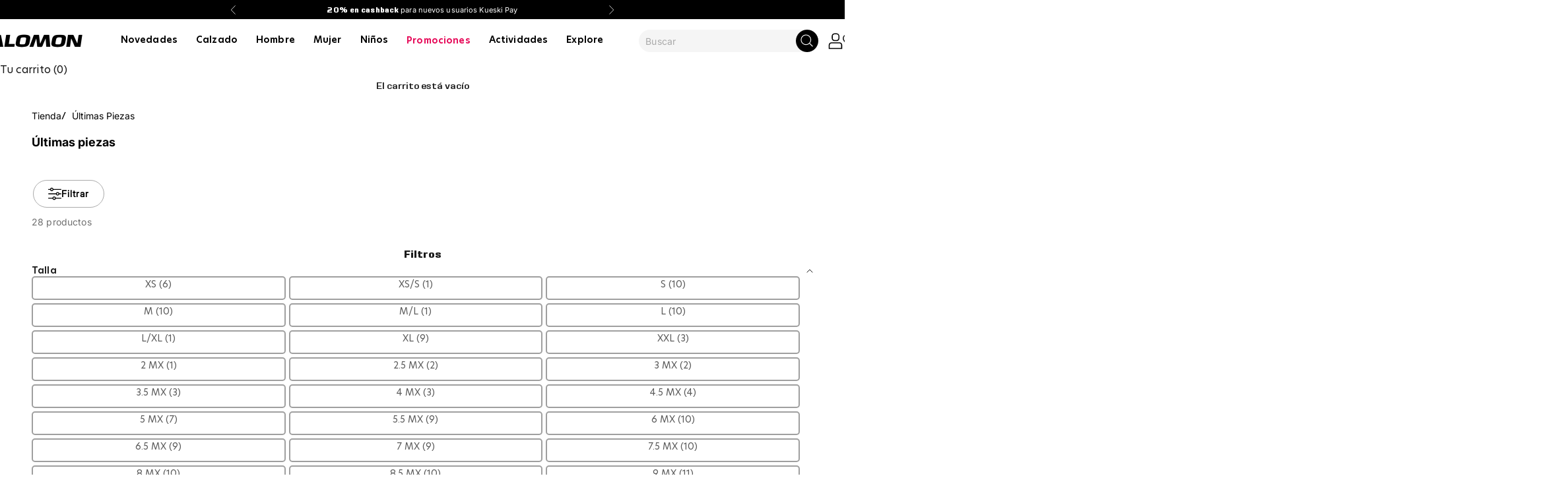

--- FILE ---
content_type: text/css
request_url: https://www.salomon.com.mx/cdn/shop/t/115/assets/lop.css?v=153145001018566227401759965142
body_size: 11517
content:
/** Shopify CDN: Minification failed

Line 3861:44 Unexpected "{"
Line 4011:44 Unexpected "{"

**/
.pointer-events-none {
  pointer-events: none;
}

.pointer-events-auto {
  pointer-events: auto;
}

.fixed {
  position: fixed;
}

.absolute {
  position: absolute;
}

.relative {
  position: relative;
}

.sticky {
  position: -webkit-sticky;
  position: sticky;
}

.inset-0 {
  top: 0px;
  right: 0px;
  bottom: 0px;
  left: 0px;
}

.left-\[20px\] {
  left: 20px;
}

.bottom-\[45px\] {
  bottom: 45px;
}

.top-\[100\%\] {
  top: 100%;
}

.left-0 {
  left: 0px;
}

.right-0 {
  right: 0px;
}

.right-\[-8px\] {
  right: -8px;
}

.top-\[-8px\] {
  top: -8px;
}

.top-0 {
  top: 0px;
}

.top-\[50\%\] {
  top: 50%;
}

.bottom-0 {
  bottom: 0px;
}

.top-20 {
  top: 5rem;
}

.bottom-20 {
  bottom: 5rem;
}

.top-5 {
  top: 1.25rem;
}

.bottom-\[40px\] {
  bottom: 40px;
}

.left-\[25px\] {
  left: 25px;
}

.left-\[50\%\] {
  left: 50%;
}

.right-\[50\%\] {
  right: 50%;
}

.z-10 {
  z-index: 10;
}

.z-\[4\] {
  z-index: 4;
}

.z-\[1\] {
  z-index: 1;
}

.z-\[2\] {
  z-index: 2;
}

.z-\[10\] {
  z-index: 10;
}

.z-\[101\] {
  z-index: 101;
}

.z-50 {
  z-index: 50;
}

.z-\[1050\] {
  z-index: 1050;
}

.z-\[103\] {
  z-index: 103;
}

.z-\[3\] {
  z-index: 3;
}

.order-2 {
  order: 2;
}

.order-1 {
  order: 1;
}

.order-3 {
  order: 3;
}

.float-left {
  float: left;
}

.mx-\[20px\] {
  margin-left: 20px;
  margin-right: 20px;
}

.my-3 {
  margin-top: 0.75rem;
  margin-bottom: 0.75rem;
}

.my-8 {
  margin-top: 2rem;
  margin-bottom: 2rem;
}

.mx-auto {
  margin-left: auto;
  margin-right: auto;
}

.my-\[20px\] {
  margin-top: 20px;
  margin-bottom: 20px;
}

.my-4 {
  margin-top: 1rem;
  margin-bottom: 1rem;
}

.my-10 {
  margin-top: 2.5rem;
  margin-bottom: 2.5rem;
}

.my-5 {
  margin-top: 1.25rem;
  margin-bottom: 1.25rem;
}

.mx-2 {
  margin-left: 0.5rem;
  margin-right: 0.5rem;
}

.my-1 {
  margin-top: 0.25rem;
  margin-bottom: 0.25rem;
}

.my-2 {
  margin-top: 0.5rem;
  margin-bottom: 0.5rem;
}

.my-6 {
  margin-top: 1.5rem;
  margin-bottom: 1.5rem;
}

.my-12 {
  margin-top: 3rem;
  margin-bottom: 3rem;
}

.my-\[50px\] {
  margin-top: 50px;
  margin-bottom: 50px;
}

.mb-\[15px\] {
  margin-bottom: 15px;
}

.mb-\[5px\] {
  margin-bottom: 5px;
}

.mb-\[10px\] {
  margin-bottom: 10px;
}

.mt-\[50px\] {
  margin-top: 50px;
}

.ml-3 {
  margin-left: 0.75rem;
}

.mb-3 {
  margin-bottom: 0.75rem;
}

.ml-7 {
  margin-left: 1.75rem;
}

.mb-6 {
  margin-bottom: 1.5rem;
}

.mb-\[25px\] {
  margin-bottom: 25px;
}

.mb-4 {
  margin-bottom: 1rem;
}

.mt-\[10px\] {
  margin-top: 10px;
}

.mt-2 {
  margin-top: 0.5rem;
}

.mr-2 {
  margin-right: 0.5rem;
}

.mb-2 {
  margin-bottom: 0.5rem;
}

.mb-\[20px\] {
  margin-bottom: 20px;
}

.mb-8 {
  margin-bottom: 2rem;
}

.mt-5 {
  margin-top: 1.25rem;
}

.mt-\[15px\] {
  margin-top: 15px;
}

.mt-\[25px\] {
  margin-top: 25px;
}

.mt-\[5px\] {
  margin-top: 5px;
}

.mb-\[35px\] {
  margin-bottom: 35px;
}

.mt-6 {
  margin-top: 1.5rem;
}

.mt-4 {
  margin-top: 1rem;
}

.mt-1 {
  margin-top: 0.25rem;
}

.mb-12 {
  margin-bottom: 3rem;
}

.mt-8 {
  margin-top: 2rem;
}

.ml-1 {
  margin-left: 0.25rem;
}

.mt-\[auto\] {
  margin-top: auto;
}

.mr-1\.5 {
  margin-right: 0.375rem;
}

.mr-1 {
  margin-right: 0.25rem;
}

.ml-2 {
  margin-left: 0.5rem;
}

.mr-12 {
  margin-right: 3rem;
}

.mr-6 {
  margin-right: 1.5rem;
}

.box-content {
  box-sizing: content-box;
}

.block {
  display: block;
}

.inline-block {
  display: inline-block;
}

.inline {
  display: inline;
}

.flex {
  display: flex;
}

.table {
  display: table;
}

.table-row {
  display: table-row;
}

.grid {
  display: grid;
}

.hidden {
  display: none;
}

.aspect-square {
  aspect-ratio: 1 / 1;
}

.h-\[55px\] {
  height: 55px;
}

.h-full {
  height: 100%;
}

.h-\[4px\] {
  height: 4px;
}

.h-\[210px\] {
  height: 210px;
}

.h-0 {
  height: 0px;
}

.h-\[500px\] {
  height: 500px;
}

.h-\[16px\] {
  height: 16px;
}

.h-10 {
  height: 2.5rem;
}

.h-screen {
  height: 100vh;
}

.h-\[auto\] {
  height: auto;
}

.h-auto {
  height: auto;
}

.h-\[38px\] {
  height: 38px;
}

.h-\[50px\] {
  height: 50px;
}

.h-80 {
  height: 20rem;
}

.h-20 {
  height: 5rem;
}

.h-60 {
  height: 15rem;
}

.h-\[100px\] {
  height: 100px;
}

.h-\[155px\] {
  height: 155px;
}

.h-4 {
  height: 1rem;
}

.h-6 {
  height: 1.5rem;
}

.h-5 {
  height: 1.25rem;
}

.max-h-\[260px\] {
  max-height: 260px;
}

.max-h-\[500px\] {
  max-height: 500px;
}

.max-h-\[200px\] {
  max-height: 200px;
}

.max-h-\[85vh\] {
  max-height: 85vh;
}

.min-h-full {
  min-height: 100%;
}

.w-\[auto\] {
  width: auto;
}

.w-full {
  width: 100%;
}

.w-\[50\%\] {
  width: 50%;
}

.w-screen {
  width: 100vw;
}

.w-\[500px\] {
  width: 500px;
}

.w-\[200px\] {
  width: 200px;
}

.w-\[38px\] {
  width: 38px;
}

.w-20 {
  width: 5rem;
}

.w-7 {
  width: 1.75rem;
}

.w-\[125px\] {
  width: 125px;
}

.w-1\/2 {
  width: 50%;
}

.w-max {
  width: -webkit-max-content;
  width: -moz-max-content;
  width: max-content;
}

.w-\[95\%\] {
  width: 95%;
}

.w-\[20px\] {
  width: 20px;
}

.w-\[100px\] {
  width: 100px;
}

.w-\[155px\] {
  width: 155px;
}

.w-6 {
  width: 1.5rem;
}

.w-1\.5 {
  width: 0.375rem;
}

.w-1 {
  width: 0.25rem;
}

.w-4 {
  width: 1rem;
}

.w-5 {
  width: 1.25rem;
}

.w-auto {
  width: auto;
}

.w-\[90\%\] {
  width: 90%;
}

.w-2\.5 {
  width: 0.625rem;
}

.w-2 {
  width: 0.5rem;
}

.w-3\.5 {
  width: 0.875rem;
}

.w-3 {
  width: 0.75rem;
}

.min-w-\[16px\] {
  min-width: 16px;
}

.min-w-full {
  min-width: 100%;
}

.max-w-full {
  max-width: 100%;
}

.max-w-screen-2xl {
  max-width: 1536px;
}

.max-w-fit {
  max-width: -webkit-fit-content;
  max-width: -moz-fit-content;
  max-width: fit-content;
}

.max-w-\[500px\] {
  max-width: 500px;
}

.max-w-\[700px\] {
  max-width: 700px;
}

.max-w-md {
  max-width: 28rem;
}

.max-w-4xl {
  max-width: 56rem;
}

.max-w-7xl {
  max-width: 80rem;
}

.max-w-6xl {
  max-width: 72rem;
}

.max-w-2xl {
  max-width: 42rem;
}

.max-w-\[90\%\] {
  max-width: 90%;
}

.max-w-\[755px\] {
  max-width: 755px;
}

.flex-1 {
  flex: 1 1 0%;
}

.flex-auto {
  flex: 1 1 auto;
}

.flex-shrink-0 {
  flex-shrink: 0;
}

.table-auto {
  table-layout: auto;
}

.translate-y-3 {
  --tw-translate-y: 0.75rem;
  transform: translate(var(--tw-translate-x), var(--tw-translate-y)) rotate(var(--tw-rotate)) skewX(var(--tw-skew-x)) skewY(var(--tw-skew-y)) scaleX(var(--tw-scale-x)) scaleY(var(--tw-scale-y));
}

.translate-y-0 {
  --tw-translate-y: 0px;
  transform: translate(var(--tw-translate-x), var(--tw-translate-y)) rotate(var(--tw-rotate)) skewX(var(--tw-skew-x)) skewY(var(--tw-skew-y)) scaleX(var(--tw-scale-x)) scaleY(var(--tw-scale-y));
}

.-translate-y-\[10\%\] {
  --tw-translate-y: -10%;
  transform: translate(var(--tw-translate-x), var(--tw-translate-y)) rotate(var(--tw-rotate)) skewX(var(--tw-skew-x)) skewY(var(--tw-skew-y)) scaleX(var(--tw-scale-x)) scaleY(var(--tw-scale-y));
}

.transform {
  transform: translate(var(--tw-translate-x), var(--tw-translate-y)) rotate(var(--tw-rotate)) skewX(var(--tw-skew-x)) skewY(var(--tw-skew-y)) scaleX(var(--tw-scale-x)) scaleY(var(--tw-scale-y));
}

.cursor-pointer {
  cursor: pointer;
}

.resize-none {
  resize: none;
}

.resize {
  resize: both;
}

.list-decimal {
  list-style-type: decimal;
}

.grid-cols-2 {
  grid-template-columns: repeat(2, minmax(0, 1fr));
}

.grid-cols-1 {
  grid-template-columns: repeat(1, minmax(0, 1fr));
}

.grid-cols-\[auto\2c 1fr\] {
  grid-template-columns: auto 1fr;
}

.flex-row {
  flex-direction: row;
}

.flex-col {
  flex-direction: column;
}

.flex-wrap {
  flex-wrap: wrap;
}

.items-start {
  align-items: flex-start;
}

.items-end {
  align-items: flex-end;
}

.items-center {
  align-items: center;
}

.justify-start {
  justify-content: flex-start;
}

.justify-end {
  justify-content: flex-end;
}

.justify-center {
  justify-content: center;
}

.justify-between {
  justify-content: space-between;
}

.gap-\[20px\] {
  gap: 20px;
}

.gap-\[10px\] {
  gap: 10px;
}

.gap-\[5px\] {
  gap: 5px;
}

.gap-\[50px\] {
  gap: 50px;
}

.gap-\[25px\] {
  gap: 25px;
}

.gap-\[40px\] {
  gap: 40px;
}

.gap-\[15px\] {
  gap: 15px;
}

.gap-\[60px\] {
  gap: 60px;
}

.gap-\[35px\] {
  gap: 35px;
}

.gap-\[30px\] {
  gap: 30px;
}

.gap-4 {
  gap: 1rem;
}

.gap-10 {
  gap: 2.5rem;
}

.gap-2 {
  gap: 0.5rem;
}

.gap-x-\[20px\] {
  -moz-column-gap: 20px;
       column-gap: 20px;
}

.gap-y-\[20px\] {
  row-gap: 20px;
}

.gap-y-10 {
  row-gap: 2.5rem;
}

.gap-x-6 {
  -moz-column-gap: 1.5rem;
       column-gap: 1.5rem;
}

.gap-y-\[35px\] {
  row-gap: 35px;
}

.gap-y-\[25px\] {
  row-gap: 25px;
}

.gap-32p{
  gap:32px;
}

.space-y-8 > :not([hidden]) ~ :not([hidden]) {
  --tw-space-y-reverse: 0;
  margin-top: calc(2rem * calc(1 - var(--tw-space-y-reverse)));
  margin-bottom: calc(2rem * var(--tw-space-y-reverse));
}

.space-y-4 > :not([hidden]) ~ :not([hidden]) {
  --tw-space-y-reverse: 0;
  margin-top: calc(1rem * calc(1 - var(--tw-space-y-reverse)));
  margin-bottom: calc(1rem * var(--tw-space-y-reverse));
}

.divide-y > :not([hidden]) ~ :not([hidden]) {
  --tw-divide-y-reverse: 0;
  border-top-width: calc(1px * calc(1 - var(--tw-divide-y-reverse)));
  border-bottom-width: calc(1px * var(--tw-divide-y-reverse));
}

.divide-slate-200 > :not([hidden]) ~ :not([hidden]) {
  --tw-divide-opacity: 1;
  border-color: rgb(226 232 240 / var(--tw-divide-opacity));
}

.overflow-hidden {
  overflow: hidden;
}

.overflow-y-auto {
  overflow-y: auto;
}

.overflow-x-hidden {
  overflow-x: hidden;
}

.truncate {
  overflow: hidden;
  text-overflow: ellipsis;
  white-space: nowrap;
}

.whitespace-nowrap {
  white-space: nowrap;
}

.rounded-\[30px\] {
  border-radius: 30px;
}

.rounded-\[10px\] {
  border-radius: 10px;
}

.rounded-\[16px\] {
  border-radius: 16px;
}

.rounded-md {
  border-radius: 0.375rem;
}

.rounded-full {
  border-radius: 9999px;
}

.rounded-sm {
  border-radius: 0.125rem;
}

.rounded-\[20px\] {
  border-radius: 20px;
}

.rounded-\[22px\] {
  border-radius: 22px;
}

.rounded-none {
  border-radius: 0px;
}

.rounded {
  border-radius: 0.25rem;
}

.rounded-t-md {
  border-top-left-radius: 0.375rem;
  border-top-right-radius: 0.375rem;
}

.rounded-b-md {
  border-bottom-right-radius: 0.375rem;
  border-bottom-left-radius: 0.375rem;
}

.border {
  border-width: 1px;
}

.border-2 {
  border-width: 2px;
}

.border-0 {
  border-width: 0px;
}

.border-t {
  border-top-width: 1px;
}

.border-b {
  border-bottom-width: 1px;
}

.border-l-0 {
  border-left-width: 0px;
}

.border-r-0 {
  border-right-width: 0px;
}

.border-none {
  border-style: none;
}

.border-\[\#CBCBCB\] {
  --tw-border-opacity: 1;
  border-color: rgb(203 203 203 / var(--tw-border-opacity));
}

.border-slate-800 {
  --tw-border-opacity: 1;
  border-color: rgb(30 41 59 / var(--tw-border-opacity));
}

.border-red-700 {
  --tw-border-opacity: 1;
  border-color: rgb(185 28 28 / var(--tw-border-opacity));
}

.border-slate-700 {
  --tw-border-opacity: 1;
  border-color: rgb(51 65 85 / var(--tw-border-opacity));
}

.border-red-400 {
  --tw-border-opacity: 1;
  border-color: rgb(248 113 113 / var(--tw-border-opacity));
}

.border-slate-200 {
  --tw-border-opacity: 1;
  border-color: rgb(226 232 240 / var(--tw-border-opacity));
}

.border-gray-400 {
  --tw-border-opacity: 1;
  border-color: rgb(156 163 175 / var(--tw-border-opacity));
}

.bg-\[transparent\] {
  background-color: transparent;
}

.bg-white {
  --tw-bg-opacity: 1;
  background-color: rgb(255 255 255 / var(--tw-bg-opacity));
}

.bg-\[\#1C1C1C\] {
  --tw-bg-opacity: 1;
  background-color: rgb(28 28 28 / var(--tw-bg-opacity));
}

.bg-gray-600 {
  --tw-bg-opacity: 1;
  background-color: rgb(75 85 99 / var(--tw-bg-opacity));
}

.bg-slate-100 {
  --tw-bg-opacity: 1;
  background-color: rgb(241 245 249 / var(--tw-bg-opacity));
}

.bg-slate-800 {
  --tw-bg-opacity: 1;
  background-color: rgb(30 41 59 / var(--tw-bg-opacity));
}

.bg-transparent {
  background-color: transparent;
}

.bg-slate-200 {
  --tw-bg-opacity: 1;
  background-color: rgb(226 232 240 / var(--tw-bg-opacity));
}

.bg-slate-700 {
  --tw-bg-opacity: 1;
  background-color: rgb(51 65 85 / var(--tw-bg-opacity));
}

.bg-red-100 {
  --tw-bg-opacity: 1;
  background-color: rgb(254 226 226 / var(--tw-bg-opacity));
}

.bg-slate-600 {
  --tw-bg-opacity: 1;
  background-color: rgb(71 85 105 / var(--tw-bg-opacity));
}

.bg-green-700 {
  --tw-bg-opacity: 1;
  background-color: rgb(21 128 61 / var(--tw-bg-opacity));
}

.bg-slate-50 {
  --tw-bg-opacity: 1;
  background-color: rgb(248 250 252 / var(--tw-bg-opacity));
}

.bg-\[\#fff\] {
  --tw-bg-opacity: 1;
  background-color: rgb(255 255 255 / var(--tw-bg-opacity));
}

.bg-\[\#1c1c1c\] {
  --tw-bg-opacity: 1;
  background-color: rgb(28 28 28 / var(--tw-bg-opacity));
}

.bg-\[\#F7F7F7\] {
  --tw-bg-opacity: 1;
  background-color: rgb(247 247 247 / var(--tw-bg-opacity));
}

.bg-\[\#FFFFFF\] {
  --tw-bg-opacity: 1;
  background-color: rgb(255 255 255 / var(--tw-bg-opacity));
}

.bg-\[\#f7f7f7\] {
  --tw-bg-opacity: 1;
  background-color: rgb(247 247 247 / var(--tw-bg-opacity));
}

.bg-opacity-50 {
  --tw-bg-opacity: 0.5;
}

.bg-cover {
  background-size: cover;
}

.bg-fixed {
  background-attachment: fixed;
}

.bg-clip-padding {
  background-clip: padding-box;
}

.bg-center {
  background-position: center;
}

.bg-no-repeat {
  background-repeat: no-repeat;
}

.object-contain {
  -o-object-fit: contain;
     object-fit: contain;
}

.object-cover {
  -o-object-fit: cover;
     object-fit: cover;
}

.object-center {
  -o-object-position: center;
     object-position: center;
}

.p-5 {
  padding: 1.25rem;
}

.p-0 {
  padding: 0px;
}

.p-\[20px\] {
  padding: 20px;
}

.p-\[5px\] {
  padding: 5px;
}

.p-4 {
  padding: 1rem;
}

.p-2 {
  padding: 0.5rem;
}

.p-3 {
  padding: 0.75rem;
}

.p-1 {
  padding: 0.25rem;
}

.px-\[10px\] {
  padding-left: 10px;
  padding-right: 10px;
}

.py-\[15px\] {
  padding-top: 15px;
  padding-bottom: 15px;
}

.px-\[20px\] {
  padding-left: 20px;
  padding-right: 20px;
}

.py-\[20px\] {
  padding-top: 20px;
  padding-bottom: 20px;
}

.px-4 {
  padding-left: 1rem;
  padding-right: 1rem;
}

.py-\[10px\] {
  padding-top: 10px;
  padding-bottom: 10px;
}

.py-\[40px\] {
  padding-top: 40px;
  padding-bottom: 40px;
}

.py-\[5px\] {
  padding-top: 5px;
  padding-bottom: 5px;
}

.py-\[50px\] {
  padding-top: 50px;
  padding-bottom: 50px;
}

.px-5 {
  padding-left: 1.25rem;
  padding-right: 1.25rem;
}

.px-14 {
  padding-left: 3.5rem;
  padding-right: 3.5rem;
}

.px-6 {
  padding-left: 1.5rem;
  padding-right: 1.5rem;
}

.py-2 {
  padding-top: 0.5rem;
  padding-bottom: 0.5rem;
}

.px-\[50px\] {
  padding-left: 50px;
  padding-right: 50px;
}

.py-\[25px\] {
  padding-top: 25px;
  padding-bottom: 25px;
}

.px-\[8px\] {
  padding-left: 8px;
  padding-right: 8px;
}

.py-\[0px\] {
  padding-top: 0px;
  padding-bottom: 0px;
}

.py-7 {
  padding-top: 1.75rem;
  padding-bottom: 1.75rem;
}

.py-1 {
  padding-top: 0.25rem;
  padding-bottom: 0.25rem;
}

.py-4 {
  padding-top: 1rem;
  padding-bottom: 1rem;
}

.py-5 {
  padding-top: 1.25rem;
  padding-bottom: 1.25rem;
}

.py-3 {
  padding-top: 0.75rem;
  padding-bottom: 0.75rem;
}

.px-3 {
  padding-left: 0.75rem;
  padding-right: 0.75rem;
}

.py-8 {
  padding-top: 2rem;
  padding-bottom: 2rem;
}

.py-6 {
  padding-top: 1.5rem;
  padding-bottom: 1.5rem;
}

.px-2 {
  padding-left: 0.5rem;
  padding-right: 0.5rem;
}

.px-8 {
  padding-left: 2rem;
  padding-right: 2rem;
}

.px-\[15px\] {
  padding-left: 15px;
  padding-right: 15px;
}

.py-16 {
  padding-top: 4rem;
  padding-bottom: 4rem;
}

.py-12 {
  padding-top: 3rem;
  padding-bottom: 3rem;
}

.px-\[25px\] {
  padding-left: 25px;
  padding-right: 25px;
}

.py-2\.5 {
  padding-top: 0.625rem;
  padding-bottom: 0.625rem;
}

.pb-\[20px\] {
  padding-bottom: 20px;
}

.pt-\[20px\] {
  padding-top: 20px;
}

.pb-\[10px\] {
  padding-bottom: 10px;
}

.pr-10 {
  padding-right: 2.5rem;
}

.pl-\[20px\] {
  padding-left: 20px;
}

.pb-\[25px\] {
  padding-bottom: 25px;
}

.pr-2 {
  padding-right: 0.5rem;
}

.pb-\[40px\] {
  padding-bottom: 40px;
}

.pt-\[35px\] {
  padding-top: 35px;
}

.text-left {
  text-align: left;
}

.text-center {
  text-align: center;
}

.text-right {
  text-align: right;
}

.text-\[12px\] {
  font-size: 12px;
}

.text-sm {
  font-size: 0.875rem;
  line-height: 1.25rem;
}

.text-3xl {
  font-size: 1.875rem;
  line-height: 2.25rem;
}

.text-xl {
  font-size: 1.25rem;
  line-height: 1.75rem;
}

.text-\[11px\] {
  font-size: 11px;
}

.text-lg {
  font-size: 1.125rem;
  line-height: 1.75rem;
}

.text-xs {
  font-size: 0.75rem;
  line-height: 1rem;
}

.text-5xl {
  font-size: 3rem;
  line-height: 1;
}

.text-4xl {
  font-size: 2.25rem;
  line-height: 2.5rem;
}

.text-2xl {
  font-size: 1.5rem;
  line-height: 2rem;
}

.text-\[15px\] {
  font-size: 15px;
}

.font-semibold {
  font-weight: 600;
}

.font-medium {
  font-weight: 500;
}

.font-bold {
  font-weight: 700;
}

.font-normal {
  font-weight: 400;
}

.uppercase {
  text-transform: uppercase;
}

.capitalize {
  text-transform: capitalize;
}

.leading-\[17px\] {
  line-height: 17px;
}

.leading-tight {
  line-height: 1.25;
}

.leading-normal {
  line-height: 1.5;
}

.leading-relaxed {
  line-height: 1.625;
}

.text-red-500 {
  --tw-text-opacity: 1;
  color: rgb(239 68 68 / var(--tw-text-opacity));
}

.text-green-500 {
  --tw-text-opacity: 1;
  color: rgb(34 197 94 / var(--tw-text-opacity));
}

.text-\[\#7E7E7E\] {
  --tw-text-opacity: 1;
  color: rgb(126 126 126 / var(--tw-text-opacity));
}

.text-slate-600 {
  --tw-text-opacity: 1;
  color: rgb(71 85 105 / var(--tw-text-opacity));
}

.text-white {
  --tw-text-opacity: 1;
  color: rgb(255 255 255 / var(--tw-text-opacity));
}

.text-red-700 {
  --tw-text-opacity: 1;
  color: rgb(185 28 28 / var(--tw-text-opacity));
}

.text-\[\#D83A41\] {
  --tw-text-opacity: 1;
  color: rgb(216 58 65 / var(--tw-text-opacity));
}

.text-slate-800 {
  --tw-text-opacity: 1;
  color: rgb(30 41 59 / var(--tw-text-opacity));
}

.text-slate-400 {
  --tw-text-opacity: 1;
  color: rgb(148 163 184 / var(--tw-text-opacity));
}

.text-slate-700 {
  --tw-text-opacity: 1;
  color: rgb(51 65 85 / var(--tw-text-opacity));
}

.text-slate-500 {
  --tw-text-opacity: 1;
  color: rgb(100 116 139 / var(--tw-text-opacity));
}

.text-blue-600 {
  --tw-text-opacity: 1;
  color: rgb(37 99 235 / var(--tw-text-opacity));
}

.text-blue-700 {
  --tw-text-opacity: 1;
  color: rgb(29 78 216 / var(--tw-text-opacity));
}

.text-\[\#000\] {
  --tw-text-opacity: 1;
  color: rgb(0 0 0 / var(--tw-text-opacity));
}

.text-\[\#212121\] {
  --tw-text-opacity: 1;
  color: rgb(33 33 33 / var(--tw-text-opacity));
}

.text-current {
  color: currentColor;
}

.text-black {
  --tw-text-opacity: 1;
  color: rgb(0 0 0 / var(--tw-text-opacity));
}

.underline {
  -webkit-text-decoration-line: underline;
          text-decoration-line: underline;
}

.no-underline {
  -webkit-text-decoration-line: none;
          text-decoration-line: none;
}

.antialiased {
  -webkit-font-smoothing: antialiased;
  -moz-osx-font-smoothing: grayscale;
}

.placeholder-slate-300::-moz-placeholder {
  --tw-placeholder-opacity: 1;
  color: rgb(203 213 225 / var(--tw-placeholder-opacity));
}

.placeholder-slate-300::placeholder {
  --tw-placeholder-opacity: 1;
  color: rgb(203 213 225 / var(--tw-placeholder-opacity));
}

.accent-black {
  accent-color: #000;
}

.opacity-0 {
  opacity: 0;
}

.opacity-100 {
  opacity: 1;
}

.opacity-50 {
  opacity: 0.5;
}

.shadow-lg {
  --tw-shadow: 0 10px 15px -3px rgb(0 0 0 / 0.1), 0 4px 6px -4px rgb(0 0 0 / 0.1);
  --tw-shadow-colored: 0 10px 15px -3px var(--tw-shadow-color), 0 4px 6px -4px var(--tw-shadow-color);
  box-shadow: var(--tw-ring-offset-shadow, 0 0 #0000), var(--tw-ring-shadow, 0 0 #0000), var(--tw-shadow);
}

.shadow {
  --tw-shadow: 0 1px 3px 0 rgb(0 0 0 / 0.1), 0 1px 2px -1px rgb(0 0 0 / 0.1);
  --tw-shadow-colored: 0 1px 3px 0 var(--tw-shadow-color), 0 1px 2px -1px var(--tw-shadow-color);
  box-shadow: var(--tw-ring-offset-shadow, 0 0 #0000), var(--tw-ring-shadow, 0 0 #0000), var(--tw-shadow);
}

.shadow-xl {
  --tw-shadow: 0 20px 25px -5px rgb(0 0 0 / 0.1), 0 8px 10px -6px rgb(0 0 0 / 0.1);
  --tw-shadow-colored: 0 20px 25px -5px var(--tw-shadow-color), 0 8px 10px -6px var(--tw-shadow-color);
  box-shadow: var(--tw-ring-offset-shadow, 0 0 #0000), var(--tw-ring-shadow, 0 0 #0000), var(--tw-shadow);
}

.shadow-md {
  --tw-shadow: 0 4px 6px -1px rgb(0 0 0 / 0.1), 0 2px 4px -2px rgb(0 0 0 / 0.1);
  --tw-shadow-colored: 0 4px 6px -1px var(--tw-shadow-color), 0 2px 4px -2px var(--tw-shadow-color);
  box-shadow: var(--tw-ring-offset-shadow, 0 0 #0000), var(--tw-ring-shadow, 0 0 #0000), var(--tw-shadow);
}

.outline-none {
  outline: 2px solid transparent;
  outline-offset: 2px;
}

.outline {
  outline-style: solid;
}

.blur {
  --tw-blur: blur(8px);
  filter: var(--tw-blur) var(--tw-brightness) var(--tw-contrast) var(--tw-grayscale) var(--tw-hue-rotate) var(--tw-invert) var(--tw-saturate) var(--tw-sepia) var(--tw-drop-shadow);
}

.grayscale {
  --tw-grayscale: grayscale(100%);
  filter: var(--tw-blur) var(--tw-brightness) var(--tw-contrast) var(--tw-grayscale) var(--tw-hue-rotate) var(--tw-invert) var(--tw-saturate) var(--tw-sepia) var(--tw-drop-shadow);
}

.invert {
  --tw-invert: invert(100%);
  filter: var(--tw-blur) var(--tw-brightness) var(--tw-contrast) var(--tw-grayscale) var(--tw-hue-rotate) var(--tw-invert) var(--tw-saturate) var(--tw-sepia) var(--tw-drop-shadow);
}

.filter {
  filter: var(--tw-blur) var(--tw-brightness) var(--tw-contrast) var(--tw-grayscale) var(--tw-hue-rotate) var(--tw-invert) var(--tw-saturate) var(--tw-sepia) var(--tw-drop-shadow);
}

.backdrop-filter {
  -webkit-backdrop-filter: var(--tw-backdrop-blur) var(--tw-backdrop-brightness) var(--tw-backdrop-contrast) var(--tw-backdrop-grayscale) var(--tw-backdrop-hue-rotate) var(--tw-backdrop-invert) var(--tw-backdrop-opacity) var(--tw-backdrop-saturate) var(--tw-backdrop-sepia);
          backdrop-filter: var(--tw-backdrop-blur) var(--tw-backdrop-brightness) var(--tw-backdrop-contrast) var(--tw-backdrop-grayscale) var(--tw-backdrop-hue-rotate) var(--tw-backdrop-invert) var(--tw-backdrop-opacity) var(--tw-backdrop-saturate) var(--tw-backdrop-sepia);
}

.transition {
  transition-property: color, background-color, border-color, fill, stroke, opacity, box-shadow, transform, filter, -webkit-text-decoration-color, -webkit-backdrop-filter;
  transition-property: color, background-color, border-color, text-decoration-color, fill, stroke, opacity, box-shadow, transform, filter, backdrop-filter;
  transition-property: color, background-color, border-color, text-decoration-color, fill, stroke, opacity, box-shadow, transform, filter, backdrop-filter, -webkit-text-decoration-color, -webkit-backdrop-filter;
  transition-timing-function: cubic-bezier(0.4, 0, 0.2, 1);
  transition-duration: 150ms;
}

.duration-\[\.3s\] {
  transition-duration: .3s;
}

.duration-300 {
  transition-duration: 300ms;
}

.duration-150 {
  transition-duration: 150ms;
}

.ease-out {
  transition-timing-function: cubic-bezier(0, 0, 0.2, 1);
}

.ease-in-out {
  transition-timing-function: cubic-bezier(0.4, 0, 0.2, 1);
}

.hover\:bg-gray-800:hover {
  --tw-bg-opacity: 1;
  background-color: rgb(31 41 55 / var(--tw-bg-opacity));
}

.hover\:bg-slate-900:hover {
  --tw-bg-opacity: 1;
  background-color: rgb(15 23 42 / var(--tw-bg-opacity));
}

.hover\:bg-slate-700:hover {
  --tw-bg-opacity: 1;
  background-color: rgb(51 65 85 / var(--tw-bg-opacity));
}

.hover\:bg-opacity-5:hover {
  --tw-bg-opacity: 0.05;
}

.hover\:text-slate-900:hover {
  --tw-text-opacity: 1;
  color: rgb(15 23 42 / var(--tw-text-opacity));
}

.hover\:text-slate-800:hover {
  --tw-text-opacity: 1;
  color: rgb(30 41 59 / var(--tw-text-opacity));
}

.hover\:text-blue-900:hover {
  --tw-text-opacity: 1;
  color: rgb(30 58 138 / var(--tw-text-opacity));
}

.hover\:text-blue-800:hover {
  --tw-text-opacity: 1;
  color: rgb(30 64 175 / var(--tw-text-opacity));
}

.hover\:no-underline:hover {
  -webkit-text-decoration-line: none;
          text-decoration-line: none;
}

.hover\:opacity-75:hover {
  opacity: 0.75;
}

.hover\:shadow-lg:hover {
  --tw-shadow: 0 10px 15px -3px rgb(0 0 0 / 0.1), 0 4px 6px -4px rgb(0 0 0 / 0.1);
  --tw-shadow-colored: 0 10px 15px -3px var(--tw-shadow-color), 0 4px 6px -4px var(--tw-shadow-color);
  box-shadow: var(--tw-ring-offset-shadow, 0 0 #0000), var(--tw-ring-shadow, 0 0 #0000), var(--tw-shadow);
}

.hover\:outline-none:hover {
  outline: 2px solid transparent;
  outline-offset: 2px;
}

.focus\:bg-slate-700:focus {
  --tw-bg-opacity: 1;
  background-color: rgb(51 65 85 / var(--tw-bg-opacity));
}

.focus\:no-underline:focus {
  -webkit-text-decoration-line: none;
          text-decoration-line: none;
}

.focus\:opacity-100:focus {
  opacity: 1;
}

.focus\:shadow-none:focus {
  --tw-shadow: 0 0 #0000;
  --tw-shadow-colored: 0 0 #0000;
  box-shadow: var(--tw-ring-offset-shadow, 0 0 #0000), var(--tw-ring-shadow, 0 0 #0000), var(--tw-shadow);
}

.focus\:shadow-lg:focus {
  --tw-shadow: 0 10px 15px -3px rgb(0 0 0 / 0.1), 0 4px 6px -4px rgb(0 0 0 / 0.1);
  --tw-shadow-colored: 0 10px 15px -3px var(--tw-shadow-color), 0 4px 6px -4px var(--tw-shadow-color);
  box-shadow: var(--tw-ring-offset-shadow, 0 0 #0000), var(--tw-ring-shadow, 0 0 #0000), var(--tw-shadow);
}

.focus\:outline-none:focus {
  outline: 2px solid transparent;
  outline-offset: 2px;
}

.focus\:ring-0:focus {
  --tw-ring-offset-shadow: var(--tw-ring-inset) 0 0 0 var(--tw-ring-offset-width) var(--tw-ring-offset-color);
  --tw-ring-shadow: var(--tw-ring-inset) 0 0 0 calc(0px + var(--tw-ring-offset-width)) var(--tw-ring-color);
  box-shadow: var(--tw-ring-offset-shadow), var(--tw-ring-shadow), var(--tw-shadow, 0 0 #0000);
}

.active\:bg-slate-800:active {
  --tw-bg-opacity: 1;
  background-color: rgb(30 41 59 / var(--tw-bg-opacity));
}

.active\:shadow-lg:active {
  --tw-shadow: 0 10px 15px -3px rgb(0 0 0 / 0.1), 0 4px 6px -4px rgb(0 0 0 / 0.1);
  --tw-shadow-colored: 0 10px 15px -3px var(--tw-shadow-color), 0 4px 6px -4px var(--tw-shadow-color);
  box-shadow: var(--tw-ring-offset-shadow, 0 0 #0000), var(--tw-ring-shadow, 0 0 #0000), var(--tw-shadow);
}

@media (min-width: 640px) {
  .sm\:inline {
    display: inline;
  }

  .sm\:grid-cols-2 {
    grid-template-columns: repeat(2, minmax(0, 1fr));
  }

  .sm\:justify-center {
    justify-content: center;
  }

  .sm\:px-6 {
    padding-left: 1.5rem;
    padding-right: 1.5rem;
  }

  .sm\:py-4 {
    padding-top: 1rem;
    padding-bottom: 1rem;
  }

  .sm\:py-24 {
    padding-top: 6rem;
    padding-bottom: 6rem;
  }
}
@media (min-width: 768px) {
  .md\:relative {
    position: relative;
  }

  .md\:sticky {
    position: -webkit-sticky;
    position: sticky;
  }

  .md\:left-\[35px\] {
    left: 35px;
  }

  .md\:bottom-\[55px\] {
    bottom: 55px;
  }

  .md\:top-\[110px\] {
    top: 110px;
  }

  .md\:z-\[unset\] {
    z-index: unset;
  }

  .md\:order-1 {
    order: 1;
  }

  .md\:order-2 {
    order: 2;
  }

  .md\:mx-\[50px\] {
    margin-left: 50px;
    margin-right: 50px;
  }

  .md\:mx-auto {
    margin-left: auto;
    margin-right: auto;
  }

  .md\:my-12 {
    margin-top: 3rem;
    margin-bottom: 3rem;
  }

  .md\:my-16 {
    margin-top: 4rem;
    margin-bottom: 4rem;
  }

  .md\:my-10 {
    margin-top: 2.5rem;
    margin-bottom: 2.5rem;
  }

  .md\:mb-\[0\] {
    margin-bottom: 0;
  }

  .md\:mb-\[20px\] {
    margin-bottom: 20px;
  }

  .md\:mb-0 {
    margin-bottom: 0px;
  }

  .md\:mb-\[50px\] {
    margin-bottom: 50px;
  }

  .md\:mt-0 {
    margin-top: 0px;
  }

  .md\:mb-\[35px\] {
    margin-bottom: 35px;
  }

  .md\:mt-\[20px\] {
    margin-top: 20px;
  }

  .md\:block {
    display: block;
  }

  .md\:flex {
    display: flex;
  }

  .md\:grid {
    display: grid;
  }

  .md\:hidden {
    display: none;
  }

  .md\:h-\[95px\] {
    height: 95px;
  }

  .md\:h-96 {
    height: 24rem;
  }

  .md\:h-\[500px\] {
    height: 500px;
  }

  .md\:w-\[50\%\] {
    width: 50%;
  }

  .md\:w-1\/2 {
    width: 50%;
  }

  .md\:w-full {
    width: 100%;
  }

  .md\:w-80 {
    width: 20rem;
  }

  .md\:w-\[275px\] {
    width: 275px;
  }

  .md\:w-1\/4 {
    width: 25%;
  }

  .md\:w-\[auto\] {
    width: auto;
  }

  .md\:w-\[665px\] {
    width: 665px;
  }

  .md\:w-\[430px\] {
    width: 430px;
  }

  .md\:w-\[1010px\] {
    width: 1010px;
  }

  .md\:w-\[30\%\] {
    width: 30%;
  }

  .md\:w-\[500px\] {
    width: 500px;
  }

  .md\:max-w-\[45\%\] {
    max-width: 45%;
  }

  .md\:max-w-\[50\%\] {
    max-width: 50%;
  }

  .md\:max-w-\[400px\] {
    max-width: 400px;
  }

  .md\:max-w-\[220px\] {
    max-width: 220px;
  }

  .md\:max-w-\[130px\] {
    max-width: 130px;
  }

  .md\:max-w-\[1165px\] {
    max-width: 1165px;
  }

  .md\:max-w-lg {
    max-width: 32rem;
  }

  .md\:max-w-\[85\%\] {
    max-width: 85%;
  }

  .md\:max-w-\[275px\] {
    max-width: 275px;
  }

  .md\:max-w-\[260px\] {
    max-width: 260px;
  }

  .md\:max-w-\[40\%\] {
    max-width: 40%;
  }

  .md\:flex-1 {
    flex: 1 1 0%;
  }

  .md\:flex-\[none\] {
    flex: none;
  }

  .md\:grid-cols-4 {
    grid-template-columns: repeat(4, minmax(0, 1fr));
  }

  .md\:grid-cols-2 {
    grid-template-columns: repeat(2, minmax(0, 1fr));
  }

  .md\:grid-cols-3 {
    grid-template-columns: repeat(3, minmax(0, 1fr));
  }

  .md\:grid-cols-\[1fr\2c auto\] {
    grid-template-columns: 1fr auto;
  }

  .md\:grid-cols-\[auto\2c 1fr\] {
    grid-template-columns: auto 1fr;
  }

  .md\:grid-cols-\[1fr\2c 2fr\] {
    grid-template-columns: 1fr 2fr;
  }

  .md\:flex-row {
    flex-direction: row;
  }

  .md\:flex-col {
    flex-direction: column;
  }

  .md\:items-start {
    align-items: flex-start;
  }

  .md\:items-end {
    align-items: flex-end;
  }

  .md\:items-center {
    align-items: center;
  }

  .md\:justify-end {
    justify-content: flex-end;
  }

  .md\:justify-between {
    justify-content: space-between;
  }

  .md\:gap-\[30px\] {
    gap: 30px;
  }

  .md\:gap-\[25px\] {
    gap: 25px;
  }

  .md\:gap-\[150px\] {
    gap: 150px;
  }

  .md\:gap-\[50px\] {
    gap: 50px;
  }

  .md\:gap-\[120px\] {
    gap: 120px;
  }

  .md\:gap-\[15px\] {
    gap: 15px;
  }

  .md\:gap-\[65px\] {
    gap: 65px;
  }

  .md\:gap-\[40px\] {
    gap: 40px;
  }

  .md\:gap-\[80px\] {
    gap: 80px;
  }

  .md\:gap-\[70px\] {
    gap: 70px;
  }

  .md\:gap-\[10px\] {
    gap: 10px;
  }

  .md\:gap-x-\[25px\] {
    -moz-column-gap: 25px;
         column-gap: 25px;
  }

  .md\:gap-y-\[70px\] {
    row-gap: 70px;
  }

  .md\:space-x-2 > :not([hidden]) ~ :not([hidden]) {
    --tw-space-x-reverse: 0;
    margin-right: calc(0.5rem * var(--tw-space-x-reverse));
    margin-left: calc(0.5rem * calc(1 - var(--tw-space-x-reverse)));
  }

  .md\:p-0 {
    padding: 0px;
  }

  .md\:p-12 {
    padding: 3rem;
  }

  .md\:p-\[50px\] {
    padding: 50px;
  }

  .md\:px-\[24px\] {
    padding-left: 24px;
    padding-right: 24px;
  }

  .md\:py-\[60px\] {
    padding-top: 60px;
    padding-bottom: 60px;
  }

  .md\:px-\[50px\] {
    padding-left: 50px;
    padding-right: 50px;
  }

  .md\:py-\[25px\] {
    padding-top: 25px;
    padding-bottom: 25px;
  }

  .md\:px-\[0\] {
    padding-left: 0;
    padding-right: 0;
  }

  .md\:py-\[2px\] {
    padding-top: 2px;
    padding-bottom: 2px;
  }

  .md\:px-\[15px\] {
    padding-left: 15px;
    padding-right: 15px;
  }

  .md\:px-0 {
    padding-left: 0px;
    padding-right: 0px;
  }

  .md\:px-4 {
    padding-left: 1rem;
    padding-right: 1rem;
  }

  .md\:py-\[15px\] {
    padding-top: 15px;
    padding-bottom: 15px;
  }

  .md\:pt-\[30px\] {
    padding-top: 30px;
  }

  .md\:pt-\[100px\] {
    padding-top: 100px;
  }

  .md\:pb-\[50px\] {
    padding-bottom: 50px;
  }

  .md\:pl-\[0\] {
    padding-left: 0;
  }

  .md\:pr-\[5px\] {
    padding-right: 5px;
  }

  .md\:pr-3 {
    padding-right: 0.75rem;
  }

  .md\:pb-\[30px\] {
    padding-bottom: 30px;
  }

  .md\:pb-\[55px\] {
    padding-bottom: 55px;
  }

  .md\:pb-0 {
    padding-bottom: 0px;
  }

  .md\:pr-\[20px\] {
    padding-right: 20px;
  }

  .md\:text-left {
    text-align: left;
  }

  .md\:text-xl {
    font-size: 1.25rem;
    line-height: 1.75rem;
  }

  .md\:text-6xl {
    font-size: 3.75rem;
    line-height: 1;
  }

  .md\:text-2xl {
    font-size: 1.5rem;
    line-height: 2rem;
  }
}
@media (min-width: 1026px) {
  .lg\:order-1 {
    order: 1;
  }

  .lg\:order-2 {
    order: 2;
  }

  .lg\:order-3 {
    order: 3;
  }

  .lg\:mt-\[30px\] {
    margin-top: 30px;
  }

  .lg\:mr-20 {
    margin-right: 5rem;
  }

  .lg\:mt-\[20px\] {
    margin-top: 20px;
  }

  .lg\:mt-\[25px\] {
    margin-top: 25px;
  }

  .lg\:block {
    display: block;
  }

  .lg\:flex {
    display: flex;
  }

  .lg\:hidden {
    display: none;
  }

  .lg\:h-auto {
    height: auto;
  }

  .lg\:h-80 {
    height: 20rem;
  }

  .lg\:h-\[615px\] {
    height: 615px;
  }

  .lg\:max-h-\[615px\] {
    max-height: 615px;
  }

  .lg\:w-\[665px\] {
    width: 665px;
  }

  .lg\:w-\[615px\] {
    width: 615px;
  }

  .lg\:w-\[auto\] {
    width: auto;
  }

  .lg\:max-w-7xl {
    max-width: 80rem;
  }

  .lg\:max-w-\[615px\] {
    max-width: 615px;
  }

  .lg\:max-w-\[220px\] {
    max-width: 220px;
  }

  .lg\:grid-cols-4 {
    grid-template-columns: repeat(4, minmax(0, 1fr));
  }

  .lg\:grid-cols-2 {
    grid-template-columns: repeat(2, minmax(0, 1fr));
  }

  .lg\:grid-cols-3 {
    grid-template-columns: repeat(3, minmax(0, 1fr));
  }

  .lg\:flex-row {
    flex-direction: row;
  }

  .lg\:items-center {
    align-items: center;
  }

  .lg\:justify-between {
    justify-content: space-between;
  }

  .lg\:gap-\[115px\] {
    gap: 115px;
  }

  .lg\:gap-\[50px\] {
    gap: 50px;
  }

  .lg\:gap-12 {
    gap: 3rem;
  }

  .lg\:gap-\[120px\] {
    gap: 120px;
  }

  .lg\:gap-\[30px\] {
    gap: 30px;
  }

  .lg\:gap-x-\[90px\] {
    -moz-column-gap: 90px;
         column-gap: 90px;
  }

  .lg\:px-\[30px\] {
    padding-left: 30px;
    padding-right: 30px;
  }

  .lg\:py-\[25px\] {
    padding-top: 25px;
    padding-bottom: 25px;
  }

  .lg\:px-8 {
    padding-left: 2rem;
    padding-right: 2rem;
  }

  .lg\:px-\[auto\] {
    padding-left: auto;
    padding-right: auto;
  }

  .lg\:pt-\[50px\] {
    padding-top: 50px;
  }

  .lg\:pb-\[100px\] {
    padding-bottom: 100px;
  }

  .lg\:opacity-\[unset\] {
    opacity: unset;
  }
}
@media (min-width: 1280px) {
  .xl\:gap-x-8 {
    -moz-column-gap: 2rem;
         column-gap: 2rem;
  }
}
@media (min-width: 1536px) {
  .\32xl\:mx-auto {
    margin-left: auto;
    margin-right: auto;
  }

  .\32xl\:max-w-\[1240px\] {
    max-width: 1240px;
  }
}

/* FONTS */

@font-face {
    font-family: 'SALOMONSans';
    src: url('SALOMONSans-200Reg.woff2') format('woff2'),
        url('SALOMONSans-200Reg.woff') format('woff');
    font-weight: normal;
    font-style: normal;
    font-display: swap;
}

@font-face {
    font-family: 'SALOMONSans';
    src: url('SALOMONSans-200LightSlant.woff2') format('woff2'),
        url('SALOMONSans-200LightSlant.woff') format('woff');
    font-weight: 200;
    font-style: italic;
    font-display: swap;
}

@font-face {
    font-family: 'SALOMONSans';
    src: url('SALOMONSans-200BoldSlant.woff2') format('woff2'),
        url('SALOMONSans-200BoldSlant.woff') format('woff');
    font-weight: bold; 
    font-style: italic;
    font-display: swap;
}

@font-face {
    font-family: 'SALOMONSans';
    src: url('SALOMONSans-200RegSlant.woff2') format('woff2'),
        url('SALOMONSans-200RegSlant.woff') format('woff');
    font-weight: normal;
    font-style: italic;
    font-display: swap;
}

@font-face {
    font-family: 'SALOMONSans';
    src: url('SALOMONSans-200Light.woff2') format('woff2'),
        url('SALOMONSans-200Light.woff') format('woff');
    font-weight: 200;
    font-style: normal;
    font-display: swap;
}

@font-face {
    font-family: 'SALOMONSans';
    src: url('SALOMONSans-200Bold.woff2') format('woff2'),
        url('SALOMONSans-200Bold.woff') format('woff');
    font-weight: bold;
    font-style: normal;
    font-display: swap;
}

@font-face {
    font-family: 'SALOMONSerif';
    src: url('SALOMONSerif-200BoldSlant.woff2') format('woff2'),
        url('SALOMONSerif-200BoldSlant.woff') format('woff');
    font-weight: bold;
    font-style: italic;
    font-display: swap;
}

@font-face {
    font-family: 'SALOMONSerif';
    src: url('SALOMONSerif-200Bold.woff2') format('woff2'),
        url('SALOMONSerif-200Bold.woff') format('woff');
    font-weight: bold;
    font-style: normal;
    font-display: swap;
}

@font-face {
    font-family: 'SALOMONSerif';
    src: url('SALOMONSerif-200Light.woff2') format('woff2'),
        url('SALOMONSerif-200Light.woff') format('woff');
    font-weight: 200;
    font-style: normal;
    font-display: swap;
}

@font-face {
    font-family: 'SALOMONSerif';
    src: url('SALOMONSerif-200RegSlant.woff2') format('woff2'),
        url('SALOMONSerif-200RegSlant.woff') format('woff');
    font-weight: normal;
    font-style: italic;
    font-display: swap;
}

@font-face {
    font-family: 'SALOMONSerif';
    src: url('SALOMONSerif-200LightSlant.woff2') format('woff2'),
        url('SALOMONSerif-200LightSlant.woff') format('woff');
    font-weight: 200;
    font-style: italic;
    font-display: swap;
}

@font-face {
    font-family: 'SALOMONSerif';
    src: url('SALOMONSerif-200Reg.woff2') format('woff2'),
        url('SALOMONSerif-200Reg.woff') format('woff');
    font-weight: normal;
    font-style: normal;
    font-display: swap;
}

@font-face {
    font-family: 'NewHero';
    src: url('NewHero-Regular.woff2') format('woff2'),
        url('NewHero-Regular.woff') format('woff');
    font-weight: normal;
    font-style: normal;
    font-display: swap;
}

@font-face {
    font-family: 'NewHero';
    src: url('NewHero-SemiBold.woff2') format('woff2'),
        url('NewHero-SemiBold.woff') format('woff');
    font-weight: 600;
    font-style: normal;
    font-display: swap;
}
* {
    font-family: 'SALOMONSans', 'SALOMONSerif', sans-serif !important;
}

height-observer {
    position: relative;
}
@media (min-width: 1026px) {
.header {
  padding-left: 35px;
  padding-right: 35px;
}}
@media (max-width: 1025px) {
  .mega3_mobile {
    display: grid;
    grid-template-columns: repeat(2, 1fr);
    column-gap: 10px;
    row-gap: 30px;
    margin-top: 20px;
  }
  .mega3_mobile > div > div {
    font-size: 13px;
    font-variant-numeric: normal;
    font-weight: 400;
    letter-spacing: 1.04px
  }
  .header-sidebar__main-panel .header-sidebar__scroller {
    padding: 0 20px;
  }
  .header-sidebar__main-panel {
    padding: 0;
  }
  .header-sidebar__collapsible-panel {
    padding: 0;
    width: 100%;
  }
  #sidebar-menu > div > div.header-sidebar__scroller > ul > li:nth-child(4) {
    border-bottom: 1px solid #d0d0d0!important;
  }
  #sidebar-menu > div > div.header-sidebar__scroller > ul > li:nth-child(4) a,
  #sidebar-menu > div > div.header-sidebar__scroller > ul > li:nth-child(4) button{
    color: rgb(230, 9, 88);
  }
  .header {
    padding-top: 12px!important;
    padding-bottom: 12px!important;
    display: flex;
    justify-content: space-between;
  }
  .header-sidebar__main-panel .header-sidebar__linklist-button {
    color: #000;
    font-size: 15px;
    font-style: normal;
    font-weight: 600;
    line-height: 24px; /* 160% */
    letter-spacing: 0.14px;
  }
  #sidebar-menu div.drawerContent > header {
    padding: 20px!important;
  }
  #sidebar-menu div.header-sidebar__scroller > ul > li {
    border: none!important;
  }
  #sidebar-menu .header-sidebar__back-button {
    color: #000;
    font-size: 16px;
    font-style: normal;
    font-weight: 400;
    line-height: 26px; /* 160% */
    letter-spacing: 0.16px;
    font-family: "NewHero"!important;
    text-transform: capitalize;
  }
  #sidebar-menu #header-panel-1 > ul > li {
    border: none!important;
  }
  #sidebar-menu .header-sidebar__linklist-button.h6 {
    color: #000;
    font-size: 22px;
    font-style: normal;
    font-weight: 600;
    line-height: 28px; /* 160% */
    letter-spacing: 0.14px;
    font-family: "NewHero"!important;
    text-transform: capitalize;
  }
  #sidebar-menu .header-sidebar__nested-linklist {
    border: none!important;
    padding-left: 0;
  }
  #sidebar-menu .header-sidebar__nested-linklist .link-faded-reverse {
    color: #000;
    font-size: 16px;
    font-style: normal;
    font-weight: 400;
    line-height: 26px; /* 160% */
    letter-spacing: 0.16px;
    font-family: "NewHero"!important;
    text-transform: capitalize;
  }
  #sidebar-menu .header-sidebar__nested-linklist img {
    width: 60px;
    height: 60px;
    object-fit: cover;
  }
  #sidebar-menu .ctm-mobile-menu {
    border-top: 1px solid #e5e7eb;
  }
  .shopify-section--collection-banner .section-spacing {
    padding: 15px 0 0;
  }
  .shopify-section--collection-banner .section-spacing .h1 {
    text-align: left;
  }
  .breadcrumb {
    display: block!important;
    position: unset!important;
    padding-bottom: 10px;
  }
  .mega_menu3_AnRTqr {
    display: none!important;
  }
}
@media (min-width: 1000px){
  .breadcrumb {
    margin-bottom: 10px;
  }
  #sidebar-menu {
    display: none;
  }
  .shopify-section--collection-banner .section-spacing {
    padding: 0px 0;
    padding-top: 25px;
  }
}
.shopify-section--collection-banner .section-spacing .h1 {
  color: #000;
  font-size: 18px;
  font-style: normal;
  line-height: 24px; /* 133.333% */
  letter-spacing: 1.44px;
  text-transform: uppercase;
}
.breadcrumb > ol > li > a {
  color: #000;
  font-family: Inter!important;
  font-size: 10px;
  font-style: normal;
  font-weight: 400;
  line-height: 17px; /* 170% */
  letter-spacing: 0.1px;
}
product-card > div.product-card__info label {
  background-color: transparent!important;
  --swatch-background: transparent!important;
}
product-card > div.product-card__info label > img {
  display: none;
  width: 40px;
  height: 40px;
  object-fit: contain;
}
product-card > div.product-card__info label > img:nth-child(2) {
  display: block!important;
}
product-card .color-swatch {
  width: 40px;
  height: 40px;
  padding: 0;
  overflow: hidden;
}
product-card .price-list .h6 {
  color: #000;
  font-family: Inter!important;
  font-size: 14px;
  font-style: normal;
  font-weight: 400;
  line-height: 24px; /* 174.15% */
  letter-spacing: 0.14px;
}
.price-list {
    column-gap: .3rem;
}
.regular-price-on-pdp{
  font-family:"NewHero"!important;
  font-size:16px;
  font-color:black;
  font-weight: 600;
}
product-card .h6.text-subdued.line-through {
  color: #a9a9a9;
}
product-card .badge.badge--sold-out{
  display:none!important;
}
product-card .badge.badge--sold-out,
product-card .badge-list .cucardaFondo {
  color: #FFF;
  font-size: 12px;
  font-style: normal;
  font-weight: 600;
  line-height: 18px; /* 141.667% */
  letter-spacing: 0.96px;
  text-transform: uppercase;
  position: relative;
  background: #0000;
  padding: 0px 6px;
  margin-left: 4px;
  display: inline-block;
  width: max-content;
  z-index:1;
  white-space: nowrap;
}
product-card .product-tile_subtitle {
  font-weight: 600;
  font-family: 'NewHero'!important;
  letter-spacing: .01em;
  font-size: 14px;
  line-height: 24px;
}
product-card .badge.badge--sold-out::before,
product-card .badge-list .cucardaFondo::before {
  position: absolute;
  z-index: -1;
  top: 0;
  right: 0;
  bottom: 0;
  left: 0;
  content: "";
  transform: skew(-15deg);
  background: #000;
} 
product-card .cucardaSinFondo {
  font-size: 14px;
  font-weight: 600;
  color: #e60958;
  font-family: Inter!important;
}
.badge--on-sale {
  padding: 2px;
  font-size: 14px;
  line-height: 24px;
}
.header {
  position: unset!important;
  box-shadow: none;
  border: none;
  background-color: #fff;
  padding-top: 0;
  padding-bottom: 0;
  border-bottom: none!important;
}
header li .h6 { 
  font-family: 'NewHero', 'SALOMONSans', sans-serif !important;
  font-size: 14px;
  text-transform: initial !important;
  color: #000;
  font-weight: 600 !important;
  letter-spacing: 0.4px !important;
}
.header .searchIcon {
  background-color: #000000;
  border-radius: 50%;
  padding: 5px;
}
.header .searchIcon svg {
  color: #fff;
}
.header-search__form.ctm .header-search__form-control {
  display: flex;
  padding: 0;
  justify-content: flex-end;
  align-items: center;
  gap: 4px;
  border-radius: 34px;
  background: #F5F5F5;
}
.header-search__form.ctm .header-search__form-control > input {
  color: #A9A9A9;
  font-size: 14px;
  font-style: normal;
  font-weight: 400;
  line-height: normal;
  letter-spacing: 0.14px;
  font-family: 'Inter', sans-serif!important;
  text-transform: capitalize;
  display: flex;
  padding: 0 10px;
}
.header-search__form.ctm .header-search__form-control > input::placeholder{
  color: #A9A9A9;
  font-size: 14px;
  font-style: normal;
  font-weight: 400;
  line-height: normal;
  letter-spacing: 0.14px;
  font-family: 'Inter', sans-serif!important;
  text-transform: capitalize;
}
.header-search__form.ctm .header-search__form-control > svg {
  display: flex;
  width: 34px;
  height: 34px;
  padding: 5px;
  justify-content: center;
  align-items: center;
  border-radius: 34px;
  background: #000;
  color: #fff;
} 
.wrap-search .predictive-search {
  left: 0;
  position: absolute;
  background-color: white;
  padding: 20px 50px;
  display: none;
  width: 100%;
}
.wrap-search .predictive-search__products {
  gap: 50px;
}
.wrap-search{
  margin-right: 15px;
}
.main-menu .item-mega {
    border-bottom: 2px solid transparent;    
}
.menu-image{
  height:120px;
  width:230px;
}

.main-menu .item-mega .lvl-0,
.main-menu > a {
  padding: 20px 14px;
  color: #000;
  font-size: 14px;
  font-style: normal;
  font-weight: 600;
  line-height: 24px; /* 172.778% */
  letter-spacing: 0.14px;
  font-family: 'NewHero', sans-serif!important;
}
.main-menu .item-mega .lvl-0 a{
  color: #000;
  font-size: 14px;
  font-style: normal;
  font-weight: 600;
  line-height: 24px; /* 172.778% */
  letter-spacing: 0.14px;
  font-family: 'NewHero', sans-serif!important;
}

.main-menu .item-mega:hover {
    border-bottom: 2px solid #000;
}
.main-menu .lvl-1 {
  color: #000;
  display: flex;
  gap: 10px;
  align-items: center;
  font-size: 13.891px;
  font-style: normal;
  font-weight: 600;
  line-height: 24px; /* 172.778% */
  letter-spacing: 0.14px;
  font-family: 'NewHero', sans-serif!important;
}
.main-menu .lvl-1 div {
  font-family: 'NewHero', sans-serif!important;
}
.main-menu .lvl-1:hover,
.main-menu .lvl-2:hover {
  text-decoration: underline;
}
.main-menu .item-mega:hover > .megamenu-container {
    display: block;
}
.main-menu .megamenu-container {
    background-color: #fff;
    top:99%!important;
}
.main-menu .wrap-submenu2 > .submenu {
    display: grid;
    grid-template-columns: repeat(5, 1fr);
    gap: 35px;
    max-width: 1030px;
    margin: auto;
}
.main-menu .megamenu-container .wrap-submenu2,
.main-menu .megamenu-container .wrap-submenu3 {
    padding: 45px 0;
}
.main-menu .wrap-submenu2 .submenu .lvl-1,
.main-menu .wrap-submenu2 .submenu .lvl-2 {
  font-family: 'NewHero', sans-serif!important;
}

.main-menu .wrap-image-ctm3 {
  width: 251px;
  height: 175px;
  overflow: hidden;
  transition: transform 0.3s;
}
.main-menu .wrap-image-ctm3:hover img {
  transform: scale(1.1);
  transition: transform 0.3s;
}
.main-menu .wrap-image-ctm2 {
  overflow: hidden;
}
.main-menu .wrap-image-ctm2:hover img {
  transform: scale(1.1);
  transition: transform 0.3s;
}
.main-menu .wrap-image-ctm2 img {
  transition: transform 0.3s;
}
.main-menu .wrap-image-ctm3 img {
  width: 100%;
  height: 100%;
  object-fit: cover;
  transition: transform 0.3s;
}
.announcement-bar__carousel p {
    font-family: 'NewHero', 'SALOMONSans', sans-serif !important;
    letter-spacing: .01em;
    font-weight: 500;
    text-transform: capitalize;
    font-size: 11px;
    line-height: normal;
}
.announcement-bar{
  padding-block: 6px;
  min-height:30px;
  max-height:30px;
}

a.link-faded {
    color: #333;
    font-weight: 400;
}

/* Home */
.slideshow__slide-content a.button.button--outline{
  background-color: white;
  background-position: var(--hover-background-position);
  border-color: rgb(var(--button-background));
  background-size: 0 100%, 100% 100%;
  color:black;
  border-radius: 5px;
  padding: 15px 30px;
  font-weight: 400;
  line-height: 20px;
  letter-spacing: 1.12px;
  transition: all 0.3s !important;
  font-family: 'SALOMONSans', sans-serif !important;
  text-transform: none;
}
.slideshow__slide-content a.button.button--outline:hover{
  background-color: #f5f5f5;
}

slideshow-carousel .button-group button.button,
media-grid button.button,
.newsletter .button{
  border-radius: 5px;
  background-color: #FFF!important;
  padding: 15px 30px;
  color: #000!important;
  font-size: 14px!important;
  font-style: normal;
  font-weight: 400;
  line-height: 20px; /* 142.857% */
  letter-spacing: 1.12px; 
  transition: all 0.3s!important;
}
.shopify-section-group-footer-group a.button{
  border-radius: 5px;
  background-color: #FFF!important;
  padding: 15px 30px;
  color: #000!important;
  font-size: 14px!important;
  font-style: normal;
  font-weight: 400;
  line-height: 20px; /* 142.857% */
  letter-spacing: 1.12px; 
  text-transform: none;
  transition: none;
}
.shopify-section-group-footer-group a.button:hover{
  background-color: #F5F5F5!important;
  color: black!important;
}
slideshow-carousel .button-group button.button:hover,
media-grid button.button:hover {
  color: #000!important;
  background-color: #F5F5F5!important;
} 
media-grid .media-grid__item {
  max-height: unset!important;
}
.featured-collections-carousel scroll-carousel,
product-list scroll-carousel {
  overflow-x: scroll!important;
  /* scrollbar-width: thin!important;
  scrollbar-color: #000 #fff!important; */
  scroll-behavior: smooth; 
  padding-bottom: 10px;
  scrollbar-width: auto !important;
  scrollbar-color: inset 0 0 0 2px rgb(var(--scrollbar-color, 60 60 60)) !important;
}
.featured-collections-carousel scroll-carousel::-webkit-scrollbar-thumb,
product-list scroll-carousel::-webkit-scrollbar-thumb {
  background: #000000!important; 
}
.featured-collections-carousel scroll-carousel::-webkit-scrollbar-thumb,
product-list scroll-carousel::-webkit-scrollbar-thumb {
  box-shadow: inset 0 0 0 2px rgb(var(--scrollbar-color, 60 60 60));
}
.featured-collections-carousel scroll-carousel::-webkit-scrollbar,
product-list scroll-carousel::-webkit-scrollbar {
  height: 3px;
  display: block!important;
  transition: all 0.3s!important;
}
.featured-collections-carousel scroll-carousel:hover::-webkit-scrollbar,
product-list scroll-carousel:hover::-webkit-scrollbar {
  height: 5px;
  display: block!important;
}
.slideshow__slide-content .h1 {
  font-size: 46px;
  letter-spacing: .08em;
  line-height: 1.1;
}
.slideshow__slide-content p.h6 {
  font-size: 15px;
  font-weight: 400;
  letter-spacing: 1px;
  line-height: 20px;
  text-transform: initial;
  max-width: 320px;
}
.container .section-header, .container .section-stack .v-stack {
  justify-self: left;
}
.container .h2 {
  font-variant-numeric: normal;
  font-weight: 700;
  letter-spacing: .08em;
  text-transform: uppercase;
  font-size: 22px;
  line-height: 2.8rem;
}
button.button,
a.button{
  font-size: 14px!important;
  border-radius: 5px;
  text-transform: inherit;
  letter-spacing: 1px;
  border: none;
  transition: all 0.3s!important;
  font-family: 'SALOMONSans', sans-serif !important;
  background-color: #000!important;
  --initial-gradient: unset!important;
  --hover-background-position: unset!important;
  padding: 15px 35px;
  color:white;
}

button.button:hover,
a.button:hover{
  background-color: #333!important;
  color: #fff!important;  
}

/* Multicolumn */

.shopify-section--multi-column .container .section-stack {
    gap: 10px;
}

.multi-column__item {
  position: relative;
  max-height: calc(100% - 10px);
  overflow: hidden;
}

.multi-column__item .prose.text-start {
    position: absolute;
    top: 0;
    left: 0;
}

.multi-column__item .prose .h3 {
    font-size: 18px;
    line-height: 2.2rem;
    color: #fff;
    letter-spacing: .02em;
    font-weight: 500;
    text-transform: capitalize;
    padding: 15px 0 0 15px;
}

.section-spacing.color-scheme.color-scheme--scheme-3.color-scheme--bg-54922f2e920ba8346f6dc0fba343d673.bordered-section {
    padding-top: 30px;
}

@media screen and (pointer: fine) and (prefers-reduced-motion: no-preference) {
    .features--zoom-image .group:hover .group-hover\:zoom {
        scale: 1.03;
    }
}

@media screen and (pointer: fine) and (prefers-reduced-motion: no-preference) {
    .features--zoom-image .zoom-image {
        transform-origin: center;
        transition: scale 0.5s cubic-bezier(.25,.46,.45,.94);
    }
}

@media (max-width: 699px) {
  .multi-column__item .prose .h3 {
    line-height: 22px;
}
}

/* Slider */

@media (min-width: 700px) {
  .slideshow .content-over-media {
    /* height: calc(100vh - 200px); */
    height: 100%;
  }
  .shopify-section-group-footer-group .container {
    margin-left: 60px!important;
    margin-right: 60px!important;
  }
  .product-list {
    column-gap: 30px!important;
  }
}


.slideshow__next-section-button {
    display: none;
}

/* Section Media-grid */

#shopify-section-template--18377630679260__media_grid_M9p3nX .section-spacing .container {
    margin: 0;
}

.shopify-section--media-grid .container {
    margin: 0;
}

.shopify-section:not(:first-child) .bordered-section {
    border: none;
}

#shopify-section-template--18377630679260__media_grid_M9p3nX .section-spacing {
    background-color: #fff;
    border: none;
}

.media-grid__item .content-over-media::before {
    position: absolute;
    z-index: auto;
    top: 0;
    right: 0;
    bottom: 0;
    left: 0;
    content: "";
    background: linear-gradient(to top, rgba(0, 0, 0, .35) 0, rgba(0, 0, 0, 0) 100%);
    pointer-events: none;
}

.media-grid__item {
    max-height: 93vh;
}
@media(min-width: 700px) {
  .shopify-section--media-grid .media-grid {
    column-gap: 30px!important;
  }
}
@media screen and (min-width: 700px) {

}

.prose.prose--tight.place-self-end-start.text-start p {
    font-size: 15px;
    letter-spacing: 0.9px;
}

.prose.prose--tight.place-self-end-start.text-start p.h3 {
    font-size: 22px;
    letter-spacing: 1.75px;
}

.prose :is(.button,.button-group:has(.button)) {
    margin-block-start: 0.8rem;
}

.prose :where(:not(meta,span)+*) {
  margin-block-start: 4px;
  font-family: 'NewHero'!important;
}
@media (max-width: 699px) {
  .prose :where(:not(meta,span)+*) {
  margin-block-start: 20px;
}
}

/* Collection Card */

.collections-list .content-over-media>:not(img,video,iframe,svg,video-media,picture) {
    grid-area: auto !important;
}
.collection-list {
    justify-content: center;
}
@media screen and (min-width: 1000px) {
    .collection-card .content-over-media {
        --content-over-media-gap: 1rem;
    }
  .slider-scroll_wrapper{
    display:flex;
    align-items:center;
  }
}
details.talla.accordion .accordion__content > .v-stack {
    display: grid;
    grid-template-columns: repeat(3, 1fr);
    gap: 5px;
}
details.talla.accordion .accordion__content > .v-stack .checkbox-control label {
   font-family:'NewHero'!important;
   color: black;
   font-size:14px;
   text-align: center;
   align-items: center!important;
   justify-content: center!important;
   height: 36px;
   width: 100%;
   border-radius: 5px;
   border-color: #1c1c1ca6;
   border-width: 2px;
  align-content: center;
}

.dot-checkbox:checked~label {
    transform: none!important;
}
.dot-checkbox:checked {
    opacity: 0!important;
}

@supports (row-gap: 1lh) {
    .collection-card .content-over-media:has(>.prose):not(:has(>.prose .button:last-child)) {
        row-gap: calc(var(--content-over-media-calculated-row-gap) - .0lh);
    }
}

.collection-list .collection-card__content p.h3 {
  font-size: 17px;
  text-transform: capitalize;
  color: #fff;
  letter-spacing: .02em;
  text-align: left;
  font-weight: 200;
}

.collection-list .collection-card .content-over-media {
  height: auto;
}
.collection-card .content-over-media .content-over-media img{
  height: 100%;
}

.section-spacing.color-scheme.color-scheme--scheme-1.color-scheme--bg-609ecfcfee2f667ac6c12366fc6ece56 {
  background-color: #fff;
  padding-top: 25px;
}

.collection-list .collection-card .content-over-media::after{
  position: absolute;
  z-index: auto;
  top: 0;
  right: 0;
  bottom: 0;
  left: 0;
  content: "";
  background: linear-gradient(to bottom, rgba(0, 0, 0, .35) 0, rgba(0, 0, 0, 0) 100%);
}

/* TOP CATEGORIES */

/* COLLECTIONS */

facets-drawer p.h4 {
  font-weight: 700;
  font-size: 16px;
  line-height: 26px;
  text-align: center;
  width: 100%;
}
facets-drawer div.drawerCont header button {
  position: absolute;
  top: -25px;
}
facets-drawer .facets .accordion__toggle > span {
  font-family: 'NewHero'!important;
  font-size: 14px;
  font-weight: 600;
  line-height: 24px;
  letter-spacing: .01em;
  text-transform: capitalize;
}
facets-drawer .facets .color-swatch {
  border-radius: 50%;
}
facets-drawer .accordion__content.Talle > div {
  display: flex;
  flex-wrap: wrap;
}
.block-swatch.is-disabled span {
    color: #d0d0d0;
}
facets-drawer .accordion__content.Talle > div .checkbox-control label {
  color: #000;
  font-size: 12px;
  font-weight: 400;
  line-height: 17px;
  opacity: 1!important;
}
facets-drawer .accordion__content.Talle > div .checkbox-control {
  width: 68px;
  height: 45px;
  display: flex;
  justify-content: center;
  align-items: center;
  border: .1rem solid #d0d0d0;
  border-radius: .5rem;
}
facets-drawer .accordion__content.Price label {
  border: .1rem solid #d0d0d0;
  border-radius: .5rem;
}
facets-drawer .drawerCont {
  width: 460px!important;
}
facets-drawer .drawerCont {

}
main#main {
  background-color: #fff;
}
@media (min-width: 1000px) {
  .collection-toolbar {
    padding: 20px 48px;
  }
}
.product-info__block-item[data-block-type="liquid"] {
  margin-block-start: 5px;
  product-info-gap: 5px;
}
@media (max-width: 999px) {
  .product-card .product-card__quick-add-button {
    width: 70%;
    display:none;
  }
  .collection-toolbar {
    padding: 0 20px 20px;
  }
}
.collection-toolbar {
  box-shadow: unset;
  display: block;
  border: none;
}
.collection-toolbar__button-container {
  border: none;
}
.collection-toolbar__button {
  padding: 10px 22px;
  border-radius: 40px;
  background: #F5F5F5;
  color: #000;
  text-align: center;
  font-family: Inter!important;
  font-size: 14px;
  font-style: normal;
  font-weight: 400;
  line-height: 20px; /* 142.857% */
  letter-spacing: 1.12px;
  opacity: 1;
  display: flex;
  gap: 10px;
  align-items: center;
  padding-inline: 22px!important;
}
.products-count {
  color: #707070;
  font-family: Inter!important;
  font-size: 14px;
  font-style: normal;
  font-weight: 400;
  line-height: 24px; /* 171.429% */
  letter-spacing: 0.14px;
  text-transform: lowercase;
}

/* PRODUCT CARD */

product-card .badge.badge--on-sale {
  font-size: 12px;
  font-family: 'NewHero'!important;
  line-height: 18px;
  font-weight: 400;
}
.product-card {
    gap: 7px;
}
.product-card .product-card__info .v-stack.gap-1 {
  gap: 5px;
}
.product-card .badge-list,
.product-card .product-title {
  margin-bottom: 5px;
}
.product-list {
    --product-list-default-column-gap: 2rem;
}
@media (max-width: 767px){
  .product-list {
    --product-list-default-column-gap: 1rem!important;
}
}
product-list button.prev-next-button.prev-next-button--next.circle-button.hover\:animate-icon-inline, product-list button.prev-next-button.prev-next-button--prev.circle-button.hover\:animate-icon-inline {
    background-color: #000;
    color: #fff;
}

product-list .circle-button>svg {
    width: 1.1rem;
}

.product-card__info a.product-title.h6 {
  color: #000;
  font-family: 'NewHero'!important;
  font-size: 14px;
  font-style: normal;
  font-weight: 600;
  line-height: 24px; /* 174.15% */
  letter-spacing: 0.14px;
}

/* .product-card__info sale-price.h6.text-subdued {
    color: #000;
    font-size: 13px;
    letter-spacing: .01em;
    font-weight: 400;
    font-variant-numeric: normal;
    font-family: 'NewHero', 'SALOMONSans', sans-serif !important;
} */
.product-info .product-subtitles{
    font-weight: 400;
    font-variant-numeric: normal;
    letter-spacing: normal;
    text-transform: initial;
    font-family: 'NewHero'!important;
    font-size: 12px;
    color: black;
    line-height: 17px;
}

.product-card__info {
    text-align: left;
    align-content: start;
    justify-items: left;
}

.product-card__info .v-stack.justify-items-center.gap-1, .product-card__info .v-stack.justify-items-center.gap-2 {
    justify-items: left;
}

.product-card__info .color-swatch {
    --swatch-size: 2rem;
}
.product-card .product-card__quick-add-button {
  position: absolute;
  left: 50%;
  transform: translateX(-50%)!important;
  border-radius: 4rem;
  padding: 4px 12px;
  background-color: #ffffff!important;
  font-family: 'NewHero'!important;
  font-weight: 600!important;
  font-size:11px;
}

/* DEALS */

.shopify-section--text-with-icons .text-with-icons {
    display: flex;
    border-top: 1px solid #d0d0d0;
    padding-top: 60px;
    justify-content: space-between;
}

.shopify-section--text-with-icons .v-stack.gap-6.justify-items-center.sm\:justify-items-center {
    display: flex;
}

.shopify-section--text-with-icons p.h6 {
    color: #000;
    font-weight: 500;
    letter-spacing: normal;
    text-transform: initial;
}

/* Footer */
.social-media--list .social-media__item{
  opacity:1;
}
.shopify-section-group-footer-group .container.container--lg {
  --container-max-width: 1807px !important;
  padding-bottom: 50px;
  border-bottom: 1px solid #fff;
}
.shopify-section-group-footer-group.shopify-section--rich-text .bordered-section {
  padding-top: 30px;
  padding-bottom: 0;
}
@media (min-width: 769px) {
  .shopify-section-group-footer-group.shopify-section--rich-text .bordered-section {
  padding-top: 50px;
}
}

.shopify-section-group-footer-group.shopify-section--footer .bordered-section {
  padding-top: 50px;
}
.shopify-section-group-footer-group .container--lg p.h6 {
  font-size: 44px;
  letter-spacing: 1px;
}
.shopify-section-group-footer-group .container--lg h2 {
  font-size: 44px;
  letter-spacing: 3px;
  font-weight: 600;
  line-height: normal;
}
.shopify-section-group-footer-group .container--lg p.h6 em {
  font-weight: 200;
}
.shopify-section-group-footer-group.shopify-section--footer .footer__block-list p.h6 {
  font-size: 16px;
  letter-spacing: 1px;
  font-weight: 600;
}
.shopify-section-group-footer-group.shopify-section--footer .footer__block-list .link-faded {
  color: #f5f5f5;
  font-weight: 400;
  letter-spacing: 1px;
}
.shopify-section-group-footer-group.shopify-section--footer .footer__block-list .link-faded:hover {
  text-decoration: underline;
  text-decoration-thickness: 1px;
  text-underline-position: under;
}
.shopify-section-group-footer-group.shopify-section--footer .footer__inner .footer__aside .text-subdued {
  color: #fff;
  opacity: 1;
  font-family: 'NewHero', 'SALOMONSans', sans-serif !important;
  letter-spacing: 0.4px;
  text-transform: initial;
  font-size: 14px;
  justify-self:left;
  font-weight:400;
}
.footer__inner .footer__aside{
  justify-content:left;
  text-align: left;
  justify-content: space-between;
}
@media (max-width: 768px) {
  .qr-afip{
    justify-content: center;
  }
}
.footer__inner li a {
  font-family: 'NewHero', 'SALOMONSans', sans-serif !important;
}
.footer-content {
    display: flex;
    justify-content: space-between;
    align-items: center;
    flex-wrap: nowrap;
    gap: 10px;
}

.footer-content .heading {
    flex: 1;
    text-align: left;
}

.footer-content a {
    flex: 0 1 auto;
    display: flex;
    align-items: center;
    justify-content: center;
    text-align: center;
}

.footer-content .qr-afip {
    flex: 1;
    text-align: right;
}

.footer-content img {
    max-width: 30px;
    max-height: 30px;
}

/* Newsletter */

.shopify-section--newsletter .newsletter .section-header {
  margin-bottom: 20px!important;
}
.shopify-section--newsletter .prose p.h6{
  font-size: 44px;
  letter-spacing: 1px;
  font-weight: 200;
}
.shopify-section--newsletter .prose h2.h2 {
  font-size: 45px;
  letter-spacing: 3.6px;
  font-weight: 700;
  line-height: normal;
  font-family: 'SALOMONSans'!important;

}
@media (max-width: 699px) {
  .shopify-section--newsletter .prose h2.h2 {
  font-size: 26px;
}
}
.shopify-section--newsletter .newsletter.content-over-media.content-over-media--auto {
  justify-items: left;
}
.shopify-section--newsletter .section-header.justify-self-center.text-center {
  margin: 0;
  text-align: left;
  max-width: 100%;
}
.shopify-section--newsletter .content.section-stack.gap-8.text-center, .shopify-section--newsletter .form-control {
  display: block;
  max-width: 100%;
}
.shopify-section--newsletter form#newsletter-form-sections--18377630875868__newsletter_reeHDA {
  margin-top: 25px;
}

/* Product Page */

.modal::part(header) {
    border-block-end: 0px;
}

.ctmInfo li {
  font-size: 14px;
  font-weight: 400;
  line-height: 24px;
  font-family: 'NewHero'!important;
}
.ctmInfo li button {
  font-size: 14px;
  font-weight: 400;
  line-height: 24px;
  font-family: 'NewHero'!important;
  text-decoration: underline;
}
ul.ctmInfo li::marker {
  font-size: 0.8em;
}
.entrega-y-devolución-gratis .text-with-icon {
  color: #4EAB9B;
  font-family: 'NewHero'!important;
  font-size: 14px;
  font-style: normal;
  font-weight: 700;
  line-height: 24px; /* 171.429% */
  letter-spacing: 0.14px;
  text-transform: none;
}
.entrega-y-devolución-gratis .text-with-icon svg {
  width: 20px!important;
}
.tabla-de-talles{
  color: #0051aa;
  font-family: 'NewHero'!important;
  font-size: 14px;
  font-weight:600;
  text-decoration: underline;
}
.ver-disponibilidad-en-tienda .text-with-icon {
  color: #000;
  font-family: 'NewHero'!important;
  font-size: 14px;
  font-style: normal;
  font-weight: 700;
  line-height: 24px; /* 171.429% */
  letter-spacing: 0.14px;
  text-transform: none;
}
.ver-disponibilidad-en-tienda svg {
  width: 20px!important;
}
.shopify-section--main-product .variant-picker__option.color .variant-picker__option-values {
  width: 100%;
  flex-wrap: nowrap;
  overflow-x: auto;
}
.color .variant-picker__option-values{
  display:flex!important;
}
.variant-picker__option-values{
  display: grid!important;
  grid-template-columns: repeat(4, 1fr);
  gap: .3rem!important;
}
.color-variant-picker-option{
  font-size:10px;
  font-family:'NewHero'!important;
  font-weight:400;
  color: #000000;
}
.sale-price-on-pdp{
  font-size:16px;
  font-family:'NewHero'!important;
  color: #000000;
  font-weight:600;
}
.compare-price-pdp{
  font-size:16px!important;
  font-family:'NewHero'!important;
  color: #707070!important;
  text-decoration: line-through!important;
}
.block-swatch span{
    font-family:'NewHero'!important;
    font-size: 12px;
    color: black;
  }
@media (min-width: 768px) {
  .shopify-section--main-product .variant-picker__option.color .variant-picker__option-values {
    flex-wrap: wrap;
  }
  .shopify-section--main-product variant-picker .thumbnail-swatch > img {
    max-width: 60px;
    height: 60px;
  }
  .shopify-section--media-grid .container {
    margin-left: 0px !important;
    margin-right: 0px !important;
  }
  .shopify-section--main-product .product-title {
    color: #000;
    font-size: 22px;
    font-style: normal;
    font-weight: 700;
    line-height: 28px; /* 127.273% */
    letter-spacing: 1.76px;
    text-transform: uppercase;
    font-family: 'SALOMONSans'!important;
  }
  .shopify-section--main-product sale-price,{
    color: #000;
    font-family: 'NewHero'!important;
    font-size: 10px;
    font-style: normal;
    font-weight: 700;
    line-height: 28px; /* 280% */
    text-transform: uppercase;
  }
  .shopify-section--main-product compare-at-price {
    color: #f0f0f0;
    font-family: 'NewHero'!important;
    font-size: 16px;
    font-style: normal;
    font-weight: 400;
    line-height: 28px; /* 280% */
    text-transform: uppercase;
    text-decoration: line-through;
  }
  .shopify-section--main-product .product-info__block-item .badge.badge--on-sale {
    border-radius: 2px;
    background: #000; 
    display: inline-flex;
    height: 13px;
    padding: 3px 4px;
    justify-content: center;
    align-items: center;
    color: #FFF;
    font-family: 'NewHero'!important;
    font-size: 10px;
    font-style: normal;
    font-weight: 400;
    line-height: 24px; /* 240% */
    letter-spacing: 0.14px;
  }
  .shopify-section--main-product .breadcrumb a {
    color: #000;
    font-family: 'NewHero'!important;
    font-size: 12px;
    font-style: normal;
    font-weight: 200;
    line-height: 24px; /* 200% */
    text-transform: capitalize;
  }
  .shopify-section--main-product .variant-picker__option-info legend {
    color: #000;
    font-family: 'NewHero'!important;
    font-size: 16px;
    font-style: normal;
    font-weight: 600;
    line-height: 20px; /* 133.333% */
    letter-spacing: 0.9px;
  }
  .shopify-section--main-product .variant-picker__option-info variant-option-value {
    color: #000;
    font-family: 'NewHero'!important;
    font-size: 10px;
    font-style: normal;
    font-weight: 400;
    line-height: 17px; /* 172.698% */
    letter-spacing: 0.1px;
    text-transform: uppercase;
  }
  .shopify-section--main-product variant-picker .thumbnail-swatch {
    width: 63px;
    height: 63px;
  }
  .shopify-section--main-product variant-picker .talla .block-swatch,
  .shopify-section--main-product variant-picker .talle .block-swatch,
  .shopify-section--main-product variant-picker .tamaño .block-swatch,
  .shopify-section--main-product variant-picker .size .block-swatch {
    width: 100%;
    height: 38px;
    border-radius: 5px;
  }
  .block-swatch span{
    font-family:'NewHero'!important;
    font-size: 12px;
    color: black;
  }
  .shopify-section--main-product [data-block-type="description"] {
    background: #F5F5F5;
    padding: 22px;
  }
  .shopify-section--main-product [data-block-type="description"] p,
  .shopify-section--main-product [data-block-type="description"] ul,
  .shopify-section--main-product [data-block-type="description"] h4,
  .shopify-section--main-product [data-block-type="description"] strong,
  .shopify-section--main-product [data-block-type="description"] span,
  .shopify-section--main-product [data-block-type="description"] h3,
  .shopify-section--main-product [data-block-type="description"] h2,
  .shopify-section--main-product [data-block-type="description"] a {
    color: #000;
    font-family: 'NewHero'!important;
    font-size: 14px;
    font-style: normal;
    line-height: 24px; /* 171.429% */
    letter-spacing: 0.14px;
  }
  .shopify-section--main-product .variant-sku span {
    color: #000;
    font-family: 'NewHero'!important;
    font-size: 14px;
    font-style: normal;
    font-weight: 400;
    line-height: 25px; /* 178.571% */
    letter-spacing: 0.14px;
  }
  .shopify-section--main-product .variant-sku {
    display: flex;
    gap: 15px;
    align-items: center;
  }
}
.product-card__info sale-price {
  font-family:'NewHero'!important;
  font-size:14px;
  font-weight: 400;
  font-variant-numeric: normal;
  color: #000;
}
.product-card__info compare-at-price {
  font-family:'NewHero'!important;
  font-size:14px;
  font-weight: 400;
  font-variant-numeric: normal;
}

  @media (max-width: 767px) {
  .product-card__info sale-price {
    font-size:12px!important;
}
  .product-card__info compare-at-price {
  font-size:12px!important;
}
  .shopify-section--main-product variant-picker .thumbnail-swatch > img {
    max-width: 51px;
    height: 51px;
  }
  .shopify-section--main-product .product-title {
    color: #000;
    font-size: 22px;
    font-style: normal;
    font-weight: 700;
    line-height: 28px; /* 127.273% */
    letter-spacing: 1.76px;
    text-transform: uppercase;
    font-family: 'SALOMONSans'!important;
  }
  .shopify-section--main-product .text-on-sale,
  .shopify-section--main-product sale-price,{
    color: #000;
    font-size: 12px;
    font-style: normal;
    font-weight: 700;
    line-height: 28px; /* 200% */
    text-transform: uppercase;
    font-family: 'NewHero'!important;
  }
  .shopify-section--main-product compare-at-price {
    font-family: 'NewHero'!important;
    color: #B1B1B1;
    font-size: 12px!important;
    font-style: normal;
    font-weight: 400;
    line-height: 28px; /* 200% */
    letter-spacing: 1.46px;
    text-decoration: line-through;
    text-transform: uppercase;
  }
  .shopify-section--main-product .product-info__block-item .badge.badge--on-sale {
    font-family: 'NewHero'!important;
    border-radius: 2px;
    background: #000; 
    display: inline-flex;
    height: 13px;
    padding: 3px 4px;
    justify-content: center;
    align-items: center;
    color: #FFF;
    font-size: 10px;
    font-style: normal;
    font-weight: 400;
    line-height: 24px; /* 240% */
    letter-spacing: 0.14px;
  }
  .shopify-section--main-product .breadcrumb a {
    color: #000;
    font-family: 'NewHero'!important;
    font-size: 10px;
    font-style: normal;
    font-weight: 200;
    line-height: 24px; /* 200% */
    text-transform: capitalize;
  }
  .shopify-section--main-product .variant-picker__option-info legend {
    color: #000;
    font-family: 'NewHero'!important;
    font-size: 16px;
    font-style: normal;
    font-weight: 600;
    line-height: 20px; /* 133.333% */
    letter-spacing: 0.9px;
  }
  .shopify-section--main-product .variant-picker__option-info variant-option-value {
    color: #000;
    font-family: 'NewHero'!important;
    font-size: 10px;
    font-style: normal;
    font-weight: 400;
    line-height: 17px; /* 172.698% */
    letter-spacing: 0.1px;
    text-transform: uppercase;
  }
  .shopify-section--main-product variant-picker .thumbnail-swatch {
    width: 52px;
    height: 52px;
  }
  .shopify-section--main-product variant-picker .thumbnail-swatch > img {
    width: 50px;
    height: 50px;
  }
  .shopify-section--main-product variant-picker .tamaño .block-swatch,
  .shopify-section--main-product variant-picker .talla .block-swatch,
  .shopify-section--main-product variant-picker .talle .block-swatch,
  .shopify-section--main-product variant-picker .size .block-swatch{
    width: 100%;
    height: 38px;
    border-radius: 5px;
  }
  .shopify-section--main-product [data-block-type="description"] {
    background: #F5F5F5;
    padding: 20px;
  }
  .shopify-section--main-product [data-block-type="description"] p,
  .shopify-section--main-product [data-block-type="description"] ul,
  .shopify-section--main-product [data-block-type="description"] h4,
  .shopify-section--main-product [data-block-type="description"] strong,
  .shopify-section--main-product [data-block-type="description"] span,
  .shopify-section--main-product [data-block-type="description"] h3,
  .shopify-section--main-product [data-block-type="description"] h2,
  .shopify-section--main-product [data-block-type="description"] a {
    color: #000;
    font-family: 'NewHero'!important;
    font-size: 14px;
    font-style: normal;
    line-height: 24px; /* 171.429% */
    letter-spacing: 0.14px;
  }
  .shopify-section--main-product .variant-sku span {
    color: #000;
    font-family: 'NewHero'!important;
    font-size: 14px;
    font-style: normal;
    font-weight: 400;
    line-height: 25px; /* 178.571% */
    letter-spacing: 0.14px;
  }
  .shopify-section--main-product .variant-sku {
    display: flex;
    gap: 15px;
    align-items: center;
  }
}
/* Product Page */

/* Mobile */

@media (max-width: 1025px) {
    .slideshow__slide-content .h1 {
        font-size: 28px;
        line-height: 1;
    }
    button.button {
        padding-top: 14px;
        padding-bottom: 14px;
    }
    .shopify-section--slideshow .content-over-media>:not(img,video,iframe,svg,video-media,picture) {
        align-self: end;
        justify-self: start;
        padding-bottom: 10px;
    }
    .collection-list.wrap {
        display: grid;
        grid-gap: 10px;
        grid-template-columns: repeat(2, 1fr);
    }
    .collection-card:nth-child(3) {
        grid-column: 1 / -1;
    }
    .collection-list .collection-card .content-over-media {
        height: 270px;
    }
    .collection-list .collection-card__content p.h3 {
        max-width: 130px;
    }
    .media-grid__item {
        grid-area: span min(3, var(--media-grid-item-row-span)) / span 5;
        height: 566px;
        container-type: inline-size;
    }
    .multi-column {
        grid-template-columns: repeat(2, 1fr) !important;
        grid: inherit;
        gap: 10px;
    }
}

/* Cart */
.cart-drawer__items .price-list{
  justify-content: flex-end;
  width: 6.5rem;
}
.cart-drawer-title{
  font-family: "NewHero"!important;
  font-size: 16px;
}

.cart-p-title{
  font-family: "NewHero"!important;
  font-size: 14px;
  font-weight: 600;
  text-transform: initial;
  line-height: 24px;
}

.quantity-selector.quantity-selector--sm {
    --quantity-selector-height: 1.1rem;
    --quantity-selector-input-width: 1.8rem;
    border-width: 0;
}

.quantity-selector .quantity-selector__input.text-sm{
  font-size:10px;
}

.quantity-selector .quantity-selector__button{
  background: #f0f0f0;
  border-radius: 100%;
}

.line-item-variants-info{
  font-weight: 400;
  color: #707070;
  font-family: "NewHero"!important;
  line-height:17px;
  font-size:10px;
  text-transform:initial;
  font-variant-numeric: normal;
}
.line-item{
  gap: 10px;
}

.line-item-info.third-info {
  display: flex;
  flex-direction: column;
  justify-content: space-between;
  height: 100%;
  margin-left: auto;
}
.line-item-info.third-info .h-stack {
  display: flex;
  justify-content: flex-end;
}

.line-item-info.third-info .h-stack .text-xs{
  font-size: 13px;
}

.cart-drawer__footer .button-group .button.w-full{
  text-transform: none;
  padding: 10px;
}

.cart-drawer__footer .button-group{
  justify-content: center;
}

.cart-drawer__footer .button-group .text-xs{
  font-size:14px;
}

.prices-sub-cart{
  display:flex;
  justify-content: space-between;
  width:100%;
}

.subtotal-price{
  font-weight:400;
  font-size:16px
  line-height:24px;
  font-family:"NewHero"!important;
  text-transform: initial;
}


/* cart */
.footer-container--sm{
  --container-max-width: 80.25rem;
}

.main-cart-page{
  display: flex;
  justify-content: space-between;
}

.cart-footer{
  display:flex;
  flex-direction:column;
}

@media screen and (min-width:1026px){
  .products-cart{
    min-width:40%;
    display: flex;
    flex-direction: column;
    margin-left: 10%;
    gap: 10px;
  }
  .cart-footer{
    min-width: 35%;
    padding: 25px;
    background-color: #f5f5f5;
  }
}
@media screen and (max-width:1025px){
  .main-cart-page{
    flex-direction: column;
    margin: 0 35px;
 }
 .cart-footer .form-control{
   padding-top:15px;
 }
  .main-cart-page .products-cart .cart-drawer-title{
    padding-bottom:10px
  }
 .products-cart{
   display: flex;
   gap: 15px;
   flex-direction: column;
 }
}
.cart-recap .button{
  width: 100%;
  font-family: "SalomonSans" !important;
  text-transform: none;
}
@media screen and (min-width: 700px) {
  .cart-recap {
    justify-items: center;
    margin-inline-start: unset;
  }
}

/* Footer */
@media (max-width: 1025px) {
  .footer__block--links .unstyled-list {
    display: none;
  }
  .footer__block--links.open .unstyled-list {
    display: block;
  }
  .shopify-section-group-footer-group.shopify-section--footer .footer__block-list p.h6 {
    font-size: 18px;
  }
  .shopify-section-group-footer-group .container--lg h2 {
    font-size: 28px;
  }
  .footer__block-list {
    justify-items: stretch;
    width: 100%;
    justify-content: initial;
  }
}
@media (min-width: 1026px){
  .footer .footer__block-list {
    justify-content: flex-start;
    column-gap: 30px!important;
  }
  .footer  .footer__block--links {
    flex: 1;
    max-width: 30rem;
  }

}

/* GALERÍA CON FONDO */
.product-gallery__media,
.thumbnail-swatch,
.product-card__media img,
.product-card__info .color-swatch img{
    background: #f6f6f6;
  }

--- FILE ---
content_type: text/css
request_url: https://www.salomon.com.mx/cdn/shop/t/115/assets/salomon.css?v=34852025455893386531761158623
body_size: 2989
content:
/** Shopify CDN: Minification failed

Line 530:40 The "-" operator only works if there is whitespace on both sides

**/
@font-face {
  font-family: 'Inter Bold';
  src: url('/cdn/shop/files/Inter28pt-Bold.woff2?v=1738778752') format('woff2'),
       url('/cdn/shop/files/Inter28pt-Bold.woff?v=1738778752') format('woff');
  font-weight: bold;
  font-style: normal;
  font-display: swap;
}

@font-face {
  font-family: 'Inter Medium';
  src: url('/cdn/shop/files/Inter28pt-Medium.woff2?v=1738778752') format('woff2'),
       url('/cdn/shop/files/Inter28pt-Medium.woff?v=1738778752') format('woff');
  font-weight: 500;
  font-style: normal;
  font-display: swap;
}

@font-face {
  font-family: 'Inter Light';
  src: url('/cdn/shop/files/Inter28pt-Light.woff2?v=1738778752') format('woff2'),
       url('/cdn/shop/files/Inter28pt-Light.woff?v=1738778751') format('woff');
  font-weight: 300;
  font-style: normal;
  font-display: swap;
}

@font-face {
  font-family: 'Inter Regular';
  src: url('/cdn/shop/files/Inter28pt-Regular.woff2?v=1738778752') format('woff2'),
       url('/cdn/shop/files/Inter28pt-Regular.woff?v=1738778752') format('woff');
  font-weight: normal;
  font-style: normal;
  font-display: swap;
}

@font-face {
  font-family: 'Inter Semibold';
  src: url('/cdn/shop/files/Inter28pt-SemiBold.woff2?v=1738778752') format('woff2'),
       url('/cdn/shop/files/Inter28pt-SemiBold.woff?v=1738778753') format('woff');
  font-weight: 600;
  font-style: normal;
  font-display: swap;
}

@font-face {
  font-family: 'Inter SemiBold Italic';
  src: url('/cdn/shop/files/Inter28pt-SemiBold.woff?v=1738778753') format('woff2'),
       url('/cdn/shop/files/Inter28pt-SemiBoldItalic.woff?v=1738778753') format('woff');
  font-weight: 600;
  font-style: italic;
  font-display: swap;
}

@font-face {
  font-family: 'Inter Thin';
  src: url('/cdn/shop/files/Inter28pt-Thin.woff2?v=1738778753') format('woff2'),
       url('/cdn/shop/files/Inter28pt-Thin.woff?v=1738778752') format('woff');
  font-weight: 100;
  font-style: normal;
  font-display: swap;
}

/*FONTS*/
.container .h2 {
  font-variant-numeric: normal;
  font-weight: 700;
  letter-spacing: 0.0025em;
  text-transform: uppercase;
  font-size: 1.9375rem;
  line-height: 2rem;
}

/*BOTONES*/
slideshow-carousel .button-group button.button, media-grid button.button, .newsletter .button {
  border-radius: 45px;
  font-family: 'NewHero' !important;
  font-weight: bold !important;
  font-size: 16px !important;
  letter-spacing: 0.12px;
}

/*HEADER*/
/*sticky
header {
  top: unset !important;
}*/

/*texto rojo*/
a.lvl-0.Outlet, a#Outlet {
  color: #E60958 !important;
}

/*MENU MOBILE*/
a img.menu_mobile:after {
  position: absolute;
  z-index: auto;
  top: 0;
  bottom: 0;
  right: 0;
  left: 0;
  content: "" !important;
  background: #b4b4b4;
}

a img.menu_mobile {
  background: #fefefe;
  border-radius: 50%;
  padding: 4px;
  filter: brightness(0.9) contrast(1.1);
}

a.link-faded-reverse {
  display: contents;
}

/*primer boton en rojo
li:first-child .header-sidebar__linklist-button.h6 {
  color: #e70958 !important;
}*/

/*HOME*/
/*Slide*/
.slideshow__slide-content p.h6 {
  font-size: 16px !important;
  letter-spacing: 0px !important;
}

.slideshow__slide-content .prose p.h1 {
  letter-spacing: 0px !important;
}

/*collection list*/
a.product-title {
  text-transform: uppercase;
}

/*Mosaico doble columna*/
.prose.prose--tight.place-self-end-start.text-start p {
  letter-spacing: 0.5px !important;
  font-family: 'NewHero' !important;
}

.container-grid-buttons {
  margin-top: 20px !important;
}

.prose.prose--tight.place-self-end-start.text-start p {
  font-size: 16px !important;
}

.prose.prose--tight.place-self-end-start.text-start p.h3 {
  font-size: 31px !important;
}

/*COLECIONES*/
span.text-subdued {
  font-family: 'NewHero' !important;
  font-size: 13px !important;
}

.active-facets.justify-center {
  justify-content: left !important;
  margin-bottom: 20px;
}

a.facets-clear-all.text-subdued span {
  font-family: 'NewHero' !important;
  font-weight: bold;
  color: black;
}

span.product-tile_subtitle {
  font-family: 'NewHero' !important;
  font-weight: 500;
  font-size: 14px !important;
  text-transform: lowercase;
}

span.product-tile_subtitle:first-letter {
  text-transform: uppercase;
}

a.product-title {
  font-family: 'Inter' !important;
  font-weight: bold;
}

/* Evita que el tachado se rompa safari */
.product-card__info .price-list s,
.product-card__info .price-list del{
  white-space: nowrap !important;
}

/*filtro*/
.collection-toolbar__button{
  background: #ffffff !important;
  border: solid 1px #aaaaaa;
  font-weight: 700;
  font-family: 'Inter Regular' !important;
  font-size: 14px;
  font-weight: 600;
  letter-spacing: 1px;
}

height-observer.collection-toolbar {
  backdrop-filter: blur(24px);
  background: #ffffff7a;
  --tw-backdrop-blur: blur(24px);
  padding: 10px 50px;
}

/*PRODUCTO*/
span.tag-product {
  position: relative;
  font-size: 12px;
  z-index: 2;
  font-family: 'NewHero' !important;
  padding: 0px 5px;
  letter-spacing: 0px;
  margin: 10px 15px 0px 15px;
}

.container-labels {
  display: flex;
  flex-wrap: wrap;
  flex-direction: column;
  position: absolute;
}

span.grey {
  background: #f9f9f9;
  color: #585858;
}

span.black{
  background: black;
  font-family: 'SALOMONSans' !important;
  color: white;
  text-transform: uppercase;
  font-weight: bold;
  font-size: 13px;
  letter-spacing: 1px;
}

span.tag-product.black {
  clip-path: polygon(10% 0%, 100% 0%, 90% 100%, 0% 100%) !important;
  padding: 0px 10px;
}

span.red {
  background: #e60758;
  color: #ffffff;
}

.dis-size {
  font-family: 'NewHero' !important;
  font-size: 13px;
  background: #f3f3f3;
  padding: 10px;
  margin: -10px 0px 20px 0px;
}

.block-swatch span {
  white-space: nowrap;
}

/*NUEVOS ESTILOS DE PRODUCTO*/
h1.product-title.h3 {
  font-family: 'Inter' !important;
  font-size: 22px;
  line-height: 32px;
  letter-spacing: 0px;
}

span.product-subtitles {
  font-family: 'Inter' !important;
  font-size: 14px !important;
  text-transform: math-auto !important;
}

div#rvst span {
  font-family: 'Inter' !important;
  font-size: 13px;
  font-weight: 900 !important;
  text-transform: lowercase;
  text-decoration: underline !important;
}

div#rvst {
  margin-top: -25px;
}

span.product-subtitles:first-letter{
  text-transform: uppercase !important;
}

on-sale-badge.badge.badge--on-sale {
  font-size: 11px !important;
  font-family: 'Inter' !important;
  font-weight: 600 !important;
  letter-spacing: .5px;
  border-radius: 2px;
}

compare-at-price.compare-price-pdp {
  font-size: 12px !important;
}

button.button.w-full {
  font-family: 'Inter' !important;
  font-weight: 600 !important;
  font-size: 16px !important;
  text-transform: math-auto !important;
  letter-spacing: 0px;
  border-radius: 45px !important;
}

.h-stack.gap-1.talla legend {
  font-size: 14px !important;
  letter-spacing: 0;
}

variant-sku.variant-sku.text-sm.text-subdued {
  background: #f5f5f5;
  padding: 10px 10px 10px 29px;
  margin-top: -25px;
}

variant-sku.variant-sku.text-sm.text-subdued span {
  color: #737373;
  font-size: 12px;
}

/*Ocultar wishlist interior de producto*/
.shopify-product-form div#wishlist-hero-product-page-button {
  display: none;
}

.wrap-title-drawer h3 {
  font-family: 'Inter' !important;
  font-size: 18px;
  font-weight: 700;
  line-height: normal;
  text-transform: none !important;
}

.actItem .metafield-rich_text_field p, .actItem .metafield-rich_text_field p strong, .actItem .metafield-rich_text_field li strong, .actItem .metafield-rich_text_field ul {
  font-family: 'Inter' !important;
}

.drawerCaractCompo ul li {
  font-family: 'Inter' !important;
}

/*FIN*/

/*estilos feid*/
p.red-text {
  margin: -5px auto 10px auto;
  color: #AF0C1E;
  font-family: 'Inter' !important;
  font-weight: 600;
  font-size: 16px;
}

/*cards beneficios*/
.wyli-item_media:after{
  content: "";
  display: block;
  position: absolute;
  bottom: 0;
  left: 0;
  width: 100%;
  height: 15rem;
  transition: opacity .2s linear;
  opacity: .2;
  background: linear-gradient(0deg, #000 0, rgba(0, 0, 0, 0) 100%);
}

.wyli-item_content .h3{
  letter-spacing: 0px !important;
  word-break: auto-phrase;
  line-height: 3rem !important;
}

.wyli-item_content span.h3 {
  line-height: normal !important;
}

/*APPS*/
/*Whislist*/
button.btn.product__form--add-to-cart.btn.btn--secondary-accent.button.button--full-width.product-form__buttons {
  background: white !important;
  text-align: left !important;
  padding: 0px !important;
  text-decoration: underline;
  color: #000000 !important
}

button.MuiButtonBase-root.MuiButton-root.MuiButton-contained.MuiButtonGroup-grouped.MuiButtonGroup-groupedHorizontal.MuiButtonGroup-groupedOutlined.MuiButtonGroup-groupedOutlinedHorizontal.MuiButtonGroup-groupedOutlined.wishlist-hero-list-card-footer-add-to-cart.MuiButton-containedPrimary.MuiButton-fullWidth {
  line-height: normal !important;
  border-radius: 40px !important;
}

button.btn.product__form--add-to-cart.btn.btn--secondary-accent.button.button--full-width.product-form__buttons span {
  font-family: 'NewHero' !important;
  font-size: 15px;
  color: black !important;
  vertical-align: super;
}

svg.svg-inline--fa.fa-heart.fa-w-16.fa-1x {
  font-size: 19px;
  color: black !important;
}

#wishlist-hero-product-page-button button, #wishlist-hero-product-page-button svg {
  color: #000000 !important;
}

div#wishlist-hero-product-page-button {
  margin-top: -10px;
}

.wishlisthero-floating, .wishlist-hero-custom-button.wishlisthero-floating {
  z-index: 1 !important;
}

h5.MuiTypography-root.wishlist-hero-header-title.wishlist-hero-dyna-translate.MuiTypography-h5 {
  font-family: 'SALOMONSans' !important;
  font-weight: bold;
  text-transform: uppercase;
}

div#wishlist-hero-shared-list-view {
  text-transform: uppercase;
}

div#wishlist-hero-shared-list-view {
  margin-top: 50px;
}

button.MuiButtonBase-root.MuiButton-root.MuiButton-outlined.wishlist-popup-login-btn {
  border-radius: 40px;
  text-transform: math-auto;
  letter-spacing: 1px !important;
  padding: 10px 20px;
}

p#scroll-dialog-description {
  font-family: 'NewHero' !important;
  font-size: 1rem !important;
  color: black;
}

/*KIWI*/
button.btn.ks-chart-modal-button.sizing-chart-modal-button span{
  color: #0051aa !important;
  font-family: 'NewHero' !important;
  font-size: 14px !important;
  font-weight: 600 !important;
  text-decoration: underline;
}

button.btn.ks-calculator-modal-button.sizing-calculator-modal-button span, span._ks_text {
  color: #0051aa !important;
  font-family: 'NewHero' !important;
  font-size: 14px !important;
  font-weight: 400 !important;
  text-decoration: underline;  
}

div#KiwiSizingChart {
  text-align: right;
}

.btn.ks-chart-modal-button, button.btn.ks-calculator-modal-button.sizing-calculator-modal-button {
  border: none !important;
}

button.btn.ks-chart-modal-button.sizing-chart-modal-button {
  display: none;
}

.ks-accordion .ks-ac-item>label {
  background-color: #fff !important;
  color: #000000 !important;
  border-bottom: solid 1px #cdcdcd;
}

/*revie*/
div#rvst span {
  font-family: 'Inter' !important;
  font-size: 15px;
  font-weight: 300;
}

/*Hot sale*/
img.icono-hs {
  width: 54px;
  margin-bottom: 15px;
}


/*form hulk*/
form#formGeneratorForm {
  max-width: 900px !important;
  margin: auto !important;
}

div#wizard-validation-form {
  max-width: 900px !important;
  margin: auto !important;
}


/*tabla de tallas anterior*/
button.tabla-de-talles {
  display: none;
}

/*LP ICONOS*/
multi-column#template--19118808400091__multi_column_TMWbWr, multi-column#template--19118808400091__multi_column_hU6Lnj{
  --multi-column-column-width: calc(33% -1rem / 2) !important;
    justify-content: center;
}

@media screen and (min-width: 990px){
  multi-column#template--19118808400091__multi_column_TMWbWr, multi-column#template--19118808400091__multi_column_hU6Lnj {
    grid-template-columns: 33% 33% !important;
    display: grid;
    justify-content: center;
  }
}

/*LP LANZAMIENTO FEID*/
.newsletter--page-feid {
    padding: 0;
}
.newsletter--page-feid .newsletter {
    justify-items: center !important;
    justify-content: center;
    text-align: center;
}
.newsletter--page-feid .newsletter .content.section-stack {
    display: flex !important;
    flex-direction: column;
    align-items: center;
    justify-content: center;
    gap: 20px;
}
.newsletter--page-feid .form-row .form-control {
    flex: unset;
    width: 100%;
    display: flex;
    flex-direction: column-reverse;
    align-items: flex-start;
}
.newsletter--page-feid .form-row {
    max-width: 420px;
    margin: auto;
}
.content-popup--page-feid p,
.content-popup--page-feid .locations-list div,
.newsletter--page-feid label.floating-label.text-xs{
    font-weight: 400;
    font-size: 14px;
    font-family: 'Inter' !important;
    line-height: 20px;
}
.newsletter--page-feid label.floating-label.text-xs {
    opacity: 1;
    position: unset;
    color: #fff;
    font-weight: 400;
    font-size: 14px;
    font-family: 'Inter' !important;
    line-height: 20px;
    letter-spacing: 0;
}
.newsletter--page-feid .form-row .form-control input::placeholder{
    color: #737373;
}
.newsletter--page-feid .form-row .form-control input {
    background: #fff;
    color: #000;
    font-size: 16px;
    border-radius: 4px;
}
.newsletter--page-feid .form-row button.button {
    background-color: #b1e749 !important;
    margin-top: 16px;
    border: 1px solid #b1e749;
}
.newsletter--page-feid .form-row button.button:hover {
    background: #000 !important;
    color: #b1e749 !important;
    border-color: #b1e749 !important;
}
.newsletter--page-feid .prose p {
    max-width: 880px;
    text-align: center;
}

/*popup*/
.section-popup--page-feid {
  position: fixed;
  width: 100%;
  height: 100%;
  background: #00000030;
  z-index: 9999999999999;
  top: 0;
  left: 0;
  align-content: center;
  justify-content: center;
  align-items: center;
  display: none;
}
.section-popup--page-feid.showing-popup-fade{
  display: flex;
}

.content-popup--page-feid {
  background: #fff;
  padding: 40px 20px;
  border-radius: 16px;
  position: relative;
  width: 100%;
  max-width: 450px;
}
.close-popup-page-feid {
  position: absolute;
  top: 0;
  right: 0;
}
.close-popup-page-feid {
  position: absolute;
  top: -1px;
  right: -1px;
  font-size: 17px;
  background: #8fbb3b;
  width: 30px;
  height: 30px;
  display: flex;
  align-items: center;
  justify-content: center;
  border-top-right-radius: 16px;
  color: #000;
  transition: 0.5s;
  cursor: pointer;
}

.close-popup-page-feid:hover{
  background: #000;
  color: #fff;
}

.content-popup--page-feid h3 {
  font-family: "Inter" !important;
  font-weight: 700;
  font-size: 18px;
  line-height: 28px;
  margin-bottom: 10px;
}

/*contador*/
.color-scheme.color-scheme--scheme-47198cf5-b121-4719-afb4-d6f8e1954006.color-scheme--bg-77e774e6cc4d94d6a32f6256f02d9552.section-spacing.bordered-section .container.container--md {
    margin-top: -100px;
}

/*FIN LANZAMIENTO FEID LP*/

/*RESPONSIVE*/
/*Tablet*/
@media screen and (min-width: 900px){
.collection-list {
    margin-top:30px;
    justify-content: center;
    overflow-x: scroll;
    flex-wrap: nowrap;
    display: flex;
    gap: 0.5rem;
  }

  .collection-list .collection-card{
    flex-shrink: 0;
  }

  /*wishlist*/
  div#wishlist-hero-shared-list-view {
    margin: 80px;
  }
  
}

@media screen and (max-width: 1025px){
  button.header-sidebar__linklist-button.h6 {
    color: black !important;
  }

  #sidebar-menu > div > div.header-sidebar__scroller > ul > li:nth-child(4) {
    border-bottom: none !important;
  }

  /*slide - alineacion movil*/
  .shopify-section--slideshow .content-over-media>:not(img,video,iframe,svg,video-media,picture) {
    justify-self: left !important;
  }

  /*LP Gravel*/
  .collection-card__content.color-scheme.color-scheme--scheme-4.prose.prose--tight.place-self-start.text-start p.h3 {
    font-size: 16px !important;
  }

  /*blog*/
  .article__wrapper.container--sm span, .article__wrapper.container--sm li, .article__wrapper.container--sm p, .article__wrapper.container--sm a, .article__wrapper.container--sm strong {
    text-align: left !important;
    font-size:16px;
  }

  /*filtro coleccion*/
  height-observer.collection-toolbar {
    padding-left: 15px;
  }

  .footer__block-list {
    border-bottom: none !important;
  }

}

@media (max-width: 767px) {
  .footer__block--links {
    padding-bottom: 10px;
    border-bottom: solid 1px gray;
  }

  .kp-widget-root {
    font-size: 12px !important;
  }
}


/*QUITAR CLIC EN PRODUCTO*
product-card#XT-PATHWAY\ 2\ FERXXO {
  pointer-events: none !important;
}

product-card#GUANTES\ CROSS\ WARM {
    pointer-events: none;
}
*QUITAR*/

--- FILE ---
content_type: image/svg+xml
request_url: https://www.salomon.com.mx/cdn/shop/files/return.svg?v=1731489220
body_size: -210
content:
<svg width="31" height="31" viewBox="0 0 31 31" fill="none" xmlns="http://www.w3.org/2000/svg">
<path fill-rule="evenodd" clip-rule="evenodd" d="M7.52998 14.63C7.70998 14.57 7.88998 14.51 8.00998 14.63L13.53 17.39C13.71 17.45 13.83 17.63 13.83 17.81V20.93C13.8293 21.0215 13.8054 21.1115 13.7605 21.1913C13.7155 21.2711 13.651 21.3381 13.573 21.3861C13.495 21.4341 13.4061 21.4615 13.3146 21.4657C13.2231 21.4698 13.132 21.4507 13.05 21.41L7.58998 18.65C7.50045 18.6055 7.42501 18.5372 7.37205 18.4524C7.31908 18.3677 7.29067 18.2699 7.28998 18.17V15.11C7.28998 14.93 7.34998 14.75 7.52998 14.63ZM8.30998 15.89V17.87L12.81 20.09V18.17L8.30998 15.89Z" fill="black"></path>
<path fill-rule="evenodd" clip-rule="evenodd" d="M14.91 5.26995C14.8354 5.23294 14.7532 5.21368 14.67 5.21368C14.5867 5.21368 14.5046 5.23294 14.43 5.26995L9.98997 7.54995L4.82997 10.1299C4.74044 10.1744 4.665 10.2427 4.61204 10.3275C4.55907 10.4122 4.53066 10.51 4.52997 10.6099V20.21C4.52997 20.45 4.64997 20.6299 4.82997 20.6899L15.81 26.2699C15.8842 26.3083 15.9664 26.3288 16.05 26.3299C16.1335 26.3288 16.2157 26.3083 16.29 26.2699L25.89 21.4699C26.13 21.3499 26.19 21.17 26.19 20.99V11.3899C26.1953 11.296 26.1759 11.2022 26.1338 11.118C26.0917 11.0338 26.0283 10.9621 25.95 10.9099L14.91 5.26995ZM24.51 11.2699L14.73 6.34995L11.37 8.02995L20.97 13.0699L24.57 11.2699H24.51ZM10.17 8.62995L6.20997 10.6099L16.05 15.4699L19.83 13.6099L10.23 8.56995L10.17 8.62995ZM5.54997 11.4499V19.91L15.57 24.8899V16.49L5.54997 11.3899V11.4499ZM16.59 24.8899L25.17 20.6299V12.1099L16.59 16.4299V24.8899Z" fill="black"></path>
</svg>


--- FILE ---
content_type: image/svg+xml
request_url: https://www.salomon.com.mx/cdn/shop/files/free-shipping.svg?v=1731489226
body_size: 443
content:
<svg width="30" height="31" viewBox="0 0 30 31" fill="none" xmlns="http://www.w3.org/2000/svg">
<path fill-rule="evenodd" clip-rule="evenodd" d="M16.725 6.67276L17.235 9.93016L20.5806 9.42316L20.0706 6.16576L16.725 6.67276ZM15.9462 5.57716C15.8684 5.58886 15.7936 5.61585 15.7263 5.65656C15.659 5.69727 15.6003 5.75091 15.5538 5.81438C15.5073 5.87785 15.4738 5.9499 15.4553 6.02637C15.4367 6.10284 15.4335 6.18223 15.4458 6.25996L16.1406 10.7024C16.1916 11.03 16.4988 11.255 16.8264 11.2058L21.3588 10.5188C21.4366 10.5071 21.5114 10.4802 21.5788 10.4395C21.6462 10.3988 21.7049 10.3452 21.7515 10.2817C21.7981 10.2182 21.8316 10.1462 21.8502 10.0697C21.8688 9.99316 21.872 9.91373 21.8598 9.83596L21.1644 5.39356C21.1397 5.23611 21.0537 5.09481 20.9252 5.0005C20.7968 4.90619 20.6362 4.86653 20.4786 4.89016L15.9462 5.57716ZM10.3422 6.62656C10.3811 6.55805 10.4331 6.49788 10.4952 6.44949C10.5574 6.4011 10.6285 6.36544 10.7044 6.34454C10.7804 6.32365 10.8597 6.31792 10.9379 6.32771C11.016 6.33749 11.0915 6.36259 11.16 6.40156L14.118 8.07556C14.4384 8.25736 14.6586 8.57536 14.7156 8.93836L16.6908 21.5666L28.107 19.8368C28.2646 19.8129 28.4252 19.8524 28.5538 19.9466C28.6824 20.0408 28.7685 20.1821 28.7934 20.3396C28.8057 20.4173 28.8024 20.4967 28.7839 20.5731C28.7653 20.6496 28.7318 20.7217 28.6853 20.7851C28.6388 20.8486 28.5802 20.9022 28.5129 20.943C28.4455 20.9837 28.3708 21.0107 28.293 21.0224L16.8762 22.7522C16.869 22.7532 16.8618 22.7542 16.8546 22.7552C17.031 23.987 16.1682 25.1336 14.9148 25.3232C13.6518 25.5152 12.4698 24.662 12.2748 23.4188C12.081 22.175 12.9474 21.0122 14.211 20.8208C14.6039 20.7605 15.0058 20.8014 15.3786 20.9396L13.5294 9.11836L10.5714 7.44436C10.4326 7.36619 10.3306 7.23614 10.2878 7.08278C10.2449 6.92943 10.2647 6.76533 10.3428 6.62656H10.3422ZM4.67218 13.1498C4.51305 13.1498 4.36043 13.213 4.24791 13.3255C4.13539 13.438 4.07218 13.5906 4.07218 13.7498C4.07218 13.9089 4.13539 14.0615 4.24791 14.174C4.36043 14.2865 4.51305 14.3498 4.67218 14.3498H9.29998C9.45911 14.3498 9.61172 14.2865 9.72424 14.174C9.83676 14.0615 9.89998 13.9089 9.89998 13.7498C9.89998 13.5906 9.83676 13.438 9.72424 13.3255C9.61172 13.213 9.45911 13.1498 9.29998 13.1498H4.67158H4.67218ZM1.19998 16.5668C1.04085 16.5668 0.888233 16.63 0.775711 16.7425C0.66319 16.855 0.599976 17.0076 0.599976 17.1668C0.599976 17.3259 0.66319 17.4785 0.775711 17.591C0.888233 17.7035 1.04085 17.7668 1.19998 17.7668H9.30058C9.45971 17.7668 9.61232 17.7035 9.72484 17.591C9.83736 17.4785 9.90058 17.3259 9.90058 17.1668C9.90058 17.0076 9.83736 16.855 9.72484 16.7425C9.61232 16.63 9.45971 16.5668 9.30058 16.5668H1.19998ZM18.6432 18.935L17.7816 13.4264L24.5586 12.3998L25.4202 17.9078L18.6432 18.935ZM16.5024 13.013C16.4902 12.9353 16.4935 12.856 16.5121 12.7795C16.5307 12.7031 16.5642 12.6312 16.6107 12.5678C16.6572 12.5044 16.7158 12.4508 16.7831 12.4101C16.8503 12.3694 16.925 12.3425 17.0028 12.3308L24.9666 11.1242C25.1241 11.1005 25.2846 11.1401 25.4131 11.2343C25.5415 11.3285 25.6275 11.4696 25.6524 11.627L26.6994 18.3212C26.7117 18.3989 26.7084 18.4783 26.6899 18.5547C26.6713 18.6312 26.6378 18.7033 26.5913 18.7667C26.5448 18.8302 26.4862 18.8838 26.4189 18.9246C26.3515 18.9653 26.2768 18.9923 26.199 19.004L18.2352 20.21C18.0777 20.2336 17.9173 20.1941 17.7889 20.1C17.6604 20.006 17.5744 19.865 17.5494 19.7078L16.5024 13.013ZM15.6642 22.9052C15.7536 23.477 15.3546 24.0434 14.7294 24.1376C14.1042 24.2324 13.551 23.8106 13.4616 23.2388C13.3722 22.667 13.7712 22.1012 14.3964 22.0064C15.0216 21.9116 15.5748 22.3334 15.6642 22.9052Z" fill="black"></path>
</svg>


--- FILE ---
content_type: image/svg+xml
request_url: https://www.salomon.com.mx/cdn/shop/files/warranty.svg?v=1731489229
body_size: 76
content:
<svg width="31" height="31" viewBox="0 0 31 31" fill="none" xmlns="http://www.w3.org/2000/svg">
<path d="M25.3944 9.07994L16.278 4.74614C16.173 4.69644 16.0584 4.67065 15.9423 4.67065C15.8262 4.67065 15.7115 4.69644 15.6066 4.74614L6.49018 9.07994C6.348 9.14683 6.23016 9.25628 6.15298 9.39314C6.07699 9.52882 6.0463 9.68521 6.06538 9.83954L6.73318 15.2701C7.63078 22.5709 13.581 25.2421 15.7986 25.6561C15.8934 25.6741 15.9912 25.6741 16.0866 25.6561C18.3036 25.2421 24.2538 22.5703 25.1514 15.2701L25.8192 9.83954C25.8383 9.68521 25.8076 9.52882 25.7316 9.39314C25.6544 9.25628 25.5366 9.14683 25.3944 9.07994ZM23.6304 15.0931C22.8624 21.3499 17.9556 23.7199 15.9432 24.1615C13.9302 23.7199 9.02338 21.3505 8.25418 15.0937L7.65058 10.1899L15.9426 6.24794L24.234 10.1899L23.631 15.0937L23.6304 15.0931ZM14.574 16.8823L19.8774 11.7127C20.0208 11.5729 20.2158 11.4943 20.4186 11.4943C20.622 11.4943 20.8164 11.5723 20.9604 11.7127C21.0309 11.7813 21.087 11.8634 21.1252 11.954C21.1635 12.0447 21.1832 12.1421 21.1832 12.2404C21.1832 12.3388 21.1635 12.4362 21.1252 12.5269C21.087 12.6175 21.0309 12.6995 20.9604 12.7681L15.1158 18.4651C14.9711 18.6067 14.7764 18.6855 14.574 18.6841C14.372 18.684 14.1778 18.6058 14.0322 18.4657L10.9254 15.4369C10.855 15.3681 10.799 15.286 10.7606 15.1953C10.7222 15.1047 10.7021 15.0074 10.7016 14.9089C10.7014 14.8104 10.7212 14.7129 10.7598 14.6223C10.7983 14.5316 10.8549 14.4497 10.926 14.3815C11.0705 14.2403 11.265 14.1618 11.4672 14.1631C11.6691 14.1636 11.863 14.242 12.0084 14.3821L14.574 16.8823Z" fill="black"></path>
<path d="M19.8768 11.7128L14.5734 16.8824L12.0078 14.3822C11.8633 14.2407 11.6688 14.162 11.4666 14.1632C11.2648 14.1635 11.0709 14.2418 10.9254 14.3816C10.8549 14.4504 10.7988 14.5325 10.7603 14.6231C10.7218 14.7138 10.7016 14.8111 10.701 14.9096C10.7006 15.0082 10.7203 15.1058 10.7588 15.1965C10.7972 15.2873 10.8537 15.3693 10.9248 15.4376L14.0316 18.4652C14.1762 18.6068 14.371 18.6855 14.5734 18.6842C14.7752 18.684 14.9691 18.6057 15.1146 18.4658L20.9598 12.7682C21.0305 12.6997 21.0868 12.6176 21.1252 12.5269C21.1637 12.4362 21.1835 12.3387 21.1835 12.2402C21.1835 12.1417 21.1637 12.0442 21.1252 11.9535C21.0868 11.8628 21.0305 11.7807 20.9598 11.7122C20.8144 11.5718 20.6201 11.4937 20.418 11.4944C20.2152 11.4944 20.0202 11.5724 19.8768 11.7128Z" fill="black"></path>
</svg>
